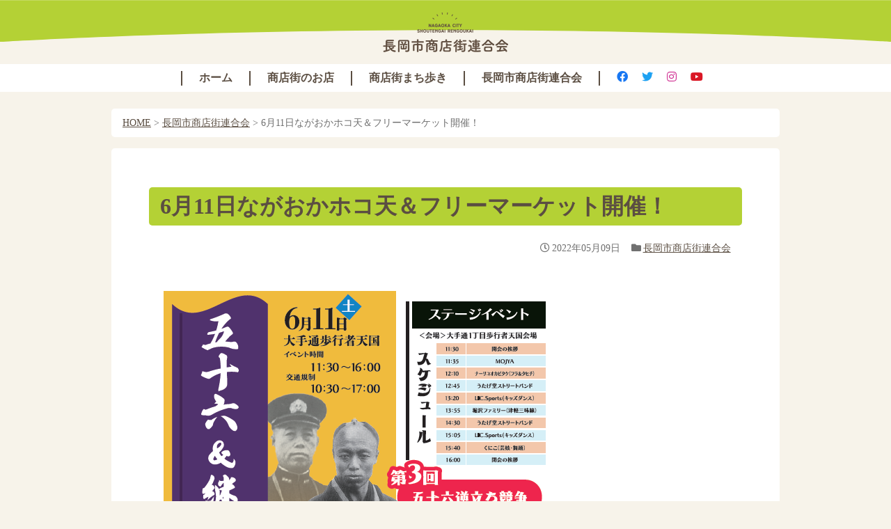

--- FILE ---
content_type: text/html; charset=UTF-8
request_url: https://nagaoka-shotengai.jp/6%E6%9C%8811%E6%97%A5%E3%81%AA%E3%81%8C%E3%81%8A%E3%81%8B%E3%83%9B%E3%82%B3%E5%A4%A9%EF%BC%86%E3%83%95%E3%83%AA%E3%83%BC%E3%83%9E%E3%83%BC%E3%82%B1%E3%83%83%E3%83%88%E9%96%8B%E5%82%AC%EF%BC%81/
body_size: 12349
content:
<!DOCTYPE html>
<html lang="ja"
	prefix="og: https://ogp.me/ns#" >
<head>
  <meta charset="UTF-8">
  <meta http-equiv="X-UA-Compatible" content="IE=edge">
  <meta name="viewport" content="width=device-width, initial-scale=1.0">
  
  <link rel="stylesheet" href="https://nagaoka-shotengai.jp/wp-content/themes/syotengai/style.css">
  <script src="https://kit.fontawesome.com/d6689dd344.js" crossorigin="anonymous"></script>
  <script src="https://ajax.googleapis.com/ajax/libs/jquery/3.1.0/jquery.min.js"></script>
  <script src="https://cdn.jsdelivr.net/npm/focus-visible@5.2.0/dist/focus-visible.min.js" integrity="sha384-xRa5B8rCDfdg0npZcxAh+RXswrbFk3g6dlHVeABeluN8EIwdyljz/LqJgc2R3KNA" crossorigin="anonymous" defer></script>
  	<style>img:is([sizes="auto" i], [sizes^="auto," i]) { contain-intrinsic-size: 3000px 1500px }</style>
	
		<!-- All in One SEO 4.1.5.3 -->
		<title>6月11日ながおかホコ天＆フリーマーケット開催！ | 長岡市商店街連合会</title>
		<meta name="description" content="6月11日（土）第2回ながおかホコ天「五十六＆継之助まつり」とフリーマーケットを開催します。 開催時間：11：30～16：00（交通規制10：30～17：00） 会 場：大手通1丁目車道、アオーレ長岡ナカドマ・ソトドマ […]" />
		<meta name="robots" content="max-image-preview:large" />
		<link rel="canonical" href="https://nagaoka-shotengai.jp/6%e6%9c%8811%e6%97%a5%e3%81%aa%e3%81%8c%e3%81%8a%e3%81%8b%e3%83%9b%e3%82%b3%e5%a4%a9%ef%bc%86%e3%83%95%e3%83%aa%e3%83%bc%e3%83%9e%e3%83%bc%e3%82%b1%e3%83%83%e3%83%88%e9%96%8b%e5%82%ac%ef%bc%81/" />
		<meta property="og:locale" content="ja_JP" />
		<meta property="og:site_name" content="長岡市商店街連合会 | 暮らしが楽しくなる長岡市内の7つの商店街" />
		<meta property="og:type" content="article" />
		<meta property="og:title" content="6月11日ながおかホコ天＆フリーマーケット開催！ | 長岡市商店街連合会" />
		<meta property="og:description" content="6月11日（土）第2回ながおかホコ天「五十六＆継之助まつり」とフリーマーケットを開催します。 開催時間：11：30～16：00（交通規制10：30～17：00） 会 場：大手通1丁目車道、アオーレ長岡ナカドマ・ソトドマ […]" />
		<meta property="og:url" content="https://nagaoka-shotengai.jp/6%e6%9c%8811%e6%97%a5%e3%81%aa%e3%81%8c%e3%81%8a%e3%81%8b%e3%83%9b%e3%82%b3%e5%a4%a9%ef%bc%86%e3%83%95%e3%83%aa%e3%83%bc%e3%83%9e%e3%83%bc%e3%82%b1%e3%83%83%e3%83%88%e9%96%8b%e5%82%ac%ef%bc%81/" />
		<meta property="og:image" content="https://nagaoka-shotengai.jp/wp-content/uploads/2021/03/ogp.jpg" />
		<meta property="og:image:secure_url" content="https://nagaoka-shotengai.jp/wp-content/uploads/2021/03/ogp.jpg" />
		<meta property="og:image:width" content="1200" />
		<meta property="og:image:height" content="630" />
		<meta property="article:published_time" content="2022-05-09T00:14:04+00:00" />
		<meta property="article:modified_time" content="2022-06-07T06:51:20+00:00" />
		<meta property="article:publisher" content="https://www.facebook.com/nagaokashi.shisyoren/" />
		<meta name="twitter:card" content="summary_large_image" />
		<meta name="twitter:site" content="@NGOKshotengai" />
		<meta name="twitter:domain" content="nagaoka-shotengai.jp" />
		<meta name="twitter:title" content="6月11日ながおかホコ天＆フリーマーケット開催！ | 長岡市商店街連合会" />
		<meta name="twitter:description" content="6月11日（土）第2回ながおかホコ天「五十六＆継之助まつり」とフリーマーケットを開催します。 開催時間：11：30～16：00（交通規制10：30～17：00） 会 場：大手通1丁目車道、アオーレ長岡ナカドマ・ソトドマ […]" />
		<meta name="twitter:image" content="https://nagaoka-shotengai.jp/wp-content/uploads/2021/03/ogp.jpg" />
		<script type="application/ld+json" class="aioseo-schema">
			{"@context":"https:\/\/schema.org","@graph":[{"@type":"WebSite","@id":"https:\/\/nagaoka-shotengai.jp\/#website","url":"https:\/\/nagaoka-shotengai.jp\/","name":"\u9577\u5ca1\u5e02\u5546\u5e97\u8857\u9023\u5408\u4f1a","description":"\u66ae\u3089\u3057\u304c\u697d\u3057\u304f\u306a\u308b\u9577\u5ca1\u5e02\u5185\u306e7\u3064\u306e\u5546\u5e97\u8857","inLanguage":"ja","publisher":{"@id":"https:\/\/nagaoka-shotengai.jp\/#organization"}},{"@type":"Organization","@id":"https:\/\/nagaoka-shotengai.jp\/#organization","name":"\u9577\u5ca1\u5e02\u5546\u5e97\u8857\u9023\u5408\u4f1a","url":"https:\/\/nagaoka-shotengai.jp\/","sameAs":["https:\/\/www.facebook.com\/nagaokashi.shisyoren\/","https:\/\/twitter.com\/NGOKshotengai","https:\/\/www.instagram.com\/nagaoka_shotengai\/","https:\/\/www.youtube.com\/channel\/UCwO9atoDcsj8y4y_RV5-Gzg"]},{"@type":"BreadcrumbList","@id":"https:\/\/nagaoka-shotengai.jp\/6%e6%9c%8811%e6%97%a5%e3%81%aa%e3%81%8c%e3%81%8a%e3%81%8b%e3%83%9b%e3%82%b3%e5%a4%a9%ef%bc%86%e3%83%95%e3%83%aa%e3%83%bc%e3%83%9e%e3%83%bc%e3%82%b1%e3%83%83%e3%83%88%e9%96%8b%e5%82%ac%ef%bc%81\/#breadcrumblist","itemListElement":[{"@type":"ListItem","@id":"https:\/\/nagaoka-shotengai.jp\/#listItem","position":1,"item":{"@type":"WebPage","@id":"https:\/\/nagaoka-shotengai.jp\/","name":"\u30db\u30fc\u30e0","description":"\u5927\u624b\u901a\u5546\u5e97\u8857\u30fb\u3059\u305a\u3089\u3093\u901a\u5546\u5e97\u8857\u30fb\u30bb\u30f3\u30c8\u30e9\u30eb\u901a\u5546\u5e97\u8857\u30fb\u6bbf\u753a\u901a\u5546\u5e97\u8857\u30fb\u99c5\u524d\u5546\u5e97\u8857\u30fb\u65b0\u5929\u8857\u9023\u76df\u30fb\u5bae\u5185\u5546\u5e97\u8857\u3002\u9577\u5ca1\u5e02\u5185\u306e7\u3064\u306e\u5546\u5e97\u8857\u304b\u3089\u69cb\u6210\u3055\u308c\u308b\u9577\u5ca1\u5e02\u5546\u5e97\u8857\u9023\u5408\u4f1a\u3067\u306f\u3001\u5730\u57df\u306e\u307f\u306a\u3055\u307e\u3068\u5171\u306b\u3001\u74b0\u5883\u306b\u3084\u3055\u3057\u304f\u3001\u5143\u6c17\u3067\u5b89\u5168\u30fb\u5b89\u5fc3\u306b\u3059\u3054\u3057\u3066\u3044\u305f\u3060\u3051\u308b\u5546\u5e97\u8857\u3092\u76ee\u6307\u3057\u3066\u3044\u307e\u3059\uff01","url":"https:\/\/nagaoka-shotengai.jp\/"},"nextItem":"https:\/\/nagaoka-shotengai.jp\/6%e6%9c%8811%e6%97%a5%e3%81%aa%e3%81%8c%e3%81%8a%e3%81%8b%e3%83%9b%e3%82%b3%e5%a4%a9%ef%bc%86%e3%83%95%e3%83%aa%e3%83%bc%e3%83%9e%e3%83%bc%e3%82%b1%e3%83%83%e3%83%88%e9%96%8b%e5%82%ac%ef%bc%81\/#listItem"},{"@type":"ListItem","@id":"https:\/\/nagaoka-shotengai.jp\/6%e6%9c%8811%e6%97%a5%e3%81%aa%e3%81%8c%e3%81%8a%e3%81%8b%e3%83%9b%e3%82%b3%e5%a4%a9%ef%bc%86%e3%83%95%e3%83%aa%e3%83%bc%e3%83%9e%e3%83%bc%e3%82%b1%e3%83%83%e3%83%88%e9%96%8b%e5%82%ac%ef%bc%81\/#listItem","position":2,"item":{"@type":"WebPage","@id":"https:\/\/nagaoka-shotengai.jp\/6%e6%9c%8811%e6%97%a5%e3%81%aa%e3%81%8c%e3%81%8a%e3%81%8b%e3%83%9b%e3%82%b3%e5%a4%a9%ef%bc%86%e3%83%95%e3%83%aa%e3%83%bc%e3%83%9e%e3%83%bc%e3%82%b1%e3%83%83%e3%83%88%e9%96%8b%e5%82%ac%ef%bc%81\/","name":"6\u670811\u65e5\u306a\u304c\u304a\u304b\u30db\u30b3\u5929\uff06\u30d5\u30ea\u30fc\u30de\u30fc\u30b1\u30c3\u30c8\u958b\u50ac\uff01","description":"6\u670811\u65e5\uff08\u571f\uff09\u7b2c2\u56de\u306a\u304c\u304a\u304b\u30db\u30b3\u5929\u300c\u4e94\u5341\u516d\uff06\u7d99\u4e4b\u52a9\u307e\u3064\u308a\u300d\u3068\u30d5\u30ea\u30fc\u30de\u30fc\u30b1\u30c3\u30c8\u3092\u958b\u50ac\u3057\u307e\u3059\u3002 \u958b\u50ac\u6642\u9593\uff1a11\uff1a30\uff5e16\uff1a00\uff08\u4ea4\u901a\u898f\u523610\uff1a30\uff5e17\uff1a00\uff09 \u4f1a \u5834\uff1a\u5927\u624b\u901a1\u4e01\u76ee\u8eca\u9053\u3001\u30a2\u30aa\u30fc\u30ec\u9577\u5ca1\u30ca\u30ab\u30c9\u30de\u30fb\u30bd\u30c8\u30c9\u30de [\u2026]","url":"https:\/\/nagaoka-shotengai.jp\/6%e6%9c%8811%e6%97%a5%e3%81%aa%e3%81%8c%e3%81%8a%e3%81%8b%e3%83%9b%e3%82%b3%e5%a4%a9%ef%bc%86%e3%83%95%e3%83%aa%e3%83%bc%e3%83%9e%e3%83%bc%e3%82%b1%e3%83%83%e3%83%88%e9%96%8b%e5%82%ac%ef%bc%81\/"},"previousItem":"https:\/\/nagaoka-shotengai.jp\/#listItem"}]},{"@type":"Person","@id":"https:\/\/nagaoka-shotengai.jp\/author\/ng0ksh010gai\/#author","url":"https:\/\/nagaoka-shotengai.jp\/author\/ng0ksh010gai\/","name":"ng0ksh010gai","image":{"@type":"ImageObject","@id":"https:\/\/nagaoka-shotengai.jp\/6%e6%9c%8811%e6%97%a5%e3%81%aa%e3%81%8c%e3%81%8a%e3%81%8b%e3%83%9b%e3%82%b3%e5%a4%a9%ef%bc%86%e3%83%95%e3%83%aa%e3%83%bc%e3%83%9e%e3%83%bc%e3%82%b1%e3%83%83%e3%83%88%e9%96%8b%e5%82%ac%ef%bc%81\/#authorImage","url":"https:\/\/secure.gravatar.com\/avatar\/8b53bcd6a10a34f8404efd2a785a52687a3dbdcf3ddd84ed63feed6b81c6f14b?s=96&d=mm&r=g","width":96,"height":96,"caption":"ng0ksh010gai"},"sameAs":["https:\/\/www.instagram.com\/nagaoka_shotengai\/","https:\/\/www.youtube.com\/channel\/UCwO9atoDcsj8y4y_RV5-Gzg"]},{"@type":"WebPage","@id":"https:\/\/nagaoka-shotengai.jp\/6%e6%9c%8811%e6%97%a5%e3%81%aa%e3%81%8c%e3%81%8a%e3%81%8b%e3%83%9b%e3%82%b3%e5%a4%a9%ef%bc%86%e3%83%95%e3%83%aa%e3%83%bc%e3%83%9e%e3%83%bc%e3%82%b1%e3%83%83%e3%83%88%e9%96%8b%e5%82%ac%ef%bc%81\/#webpage","url":"https:\/\/nagaoka-shotengai.jp\/6%e6%9c%8811%e6%97%a5%e3%81%aa%e3%81%8c%e3%81%8a%e3%81%8b%e3%83%9b%e3%82%b3%e5%a4%a9%ef%bc%86%e3%83%95%e3%83%aa%e3%83%bc%e3%83%9e%e3%83%bc%e3%82%b1%e3%83%83%e3%83%88%e9%96%8b%e5%82%ac%ef%bc%81\/","name":"6\u670811\u65e5\u306a\u304c\u304a\u304b\u30db\u30b3\u5929\uff06\u30d5\u30ea\u30fc\u30de\u30fc\u30b1\u30c3\u30c8\u958b\u50ac\uff01 | \u9577\u5ca1\u5e02\u5546\u5e97\u8857\u9023\u5408\u4f1a","description":"6\u670811\u65e5\uff08\u571f\uff09\u7b2c2\u56de\u306a\u304c\u304a\u304b\u30db\u30b3\u5929\u300c\u4e94\u5341\u516d\uff06\u7d99\u4e4b\u52a9\u307e\u3064\u308a\u300d\u3068\u30d5\u30ea\u30fc\u30de\u30fc\u30b1\u30c3\u30c8\u3092\u958b\u50ac\u3057\u307e\u3059\u3002 \u958b\u50ac\u6642\u9593\uff1a11\uff1a30\uff5e16\uff1a00\uff08\u4ea4\u901a\u898f\u523610\uff1a30\uff5e17\uff1a00\uff09 \u4f1a \u5834\uff1a\u5927\u624b\u901a1\u4e01\u76ee\u8eca\u9053\u3001\u30a2\u30aa\u30fc\u30ec\u9577\u5ca1\u30ca\u30ab\u30c9\u30de\u30fb\u30bd\u30c8\u30c9\u30de [\u2026]","inLanguage":"ja","isPartOf":{"@id":"https:\/\/nagaoka-shotengai.jp\/#website"},"breadcrumb":{"@id":"https:\/\/nagaoka-shotengai.jp\/6%e6%9c%8811%e6%97%a5%e3%81%aa%e3%81%8c%e3%81%8a%e3%81%8b%e3%83%9b%e3%82%b3%e5%a4%a9%ef%bc%86%e3%83%95%e3%83%aa%e3%83%bc%e3%83%9e%e3%83%bc%e3%82%b1%e3%83%83%e3%83%88%e9%96%8b%e5%82%ac%ef%bc%81\/#breadcrumblist"},"author":"https:\/\/nagaoka-shotengai.jp\/author\/ng0ksh010gai\/#author","creator":"https:\/\/nagaoka-shotengai.jp\/author\/ng0ksh010gai\/#author","image":{"@type":"ImageObject","@id":"https:\/\/nagaoka-shotengai.jp\/#mainImage","url":"https:\/\/nagaoka-shotengai.jp\/wp-content\/uploads\/2022\/04\/7c52d3e4a657718c9970706a48cbd1c2-2.png","width":960,"height":540},"primaryImageOfPage":{"@id":"https:\/\/nagaoka-shotengai.jp\/6%e6%9c%8811%e6%97%a5%e3%81%aa%e3%81%8c%e3%81%8a%e3%81%8b%e3%83%9b%e3%82%b3%e5%a4%a9%ef%bc%86%e3%83%95%e3%83%aa%e3%83%bc%e3%83%9e%e3%83%bc%e3%82%b1%e3%83%83%e3%83%88%e9%96%8b%e5%82%ac%ef%bc%81\/#mainImage"},"datePublished":"2022-05-09T00:14:04+09:00","dateModified":"2022-06-07T06:51:20+09:00"},{"@type":"BlogPosting","@id":"https:\/\/nagaoka-shotengai.jp\/6%e6%9c%8811%e6%97%a5%e3%81%aa%e3%81%8c%e3%81%8a%e3%81%8b%e3%83%9b%e3%82%b3%e5%a4%a9%ef%bc%86%e3%83%95%e3%83%aa%e3%83%bc%e3%83%9e%e3%83%bc%e3%82%b1%e3%83%83%e3%83%88%e9%96%8b%e5%82%ac%ef%bc%81\/#blogposting","name":"6\u670811\u65e5\u306a\u304c\u304a\u304b\u30db\u30b3\u5929\uff06\u30d5\u30ea\u30fc\u30de\u30fc\u30b1\u30c3\u30c8\u958b\u50ac\uff01 | \u9577\u5ca1\u5e02\u5546\u5e97\u8857\u9023\u5408\u4f1a","description":"6\u670811\u65e5\uff08\u571f\uff09\u7b2c2\u56de\u306a\u304c\u304a\u304b\u30db\u30b3\u5929\u300c\u4e94\u5341\u516d\uff06\u7d99\u4e4b\u52a9\u307e\u3064\u308a\u300d\u3068\u30d5\u30ea\u30fc\u30de\u30fc\u30b1\u30c3\u30c8\u3092\u958b\u50ac\u3057\u307e\u3059\u3002 \u958b\u50ac\u6642\u9593\uff1a11\uff1a30\uff5e16\uff1a00\uff08\u4ea4\u901a\u898f\u523610\uff1a30\uff5e17\uff1a00\uff09 \u4f1a \u5834\uff1a\u5927\u624b\u901a1\u4e01\u76ee\u8eca\u9053\u3001\u30a2\u30aa\u30fc\u30ec\u9577\u5ca1\u30ca\u30ab\u30c9\u30de\u30fb\u30bd\u30c8\u30c9\u30de [\u2026]","inLanguage":"ja","headline":"6\u670811\u65e5\u306a\u304c\u304a\u304b\u30db\u30b3\u5929\uff06\u30d5\u30ea\u30fc\u30de\u30fc\u30b1\u30c3\u30c8\u958b\u50ac\uff01","author":{"@id":"https:\/\/nagaoka-shotengai.jp\/author\/ng0ksh010gai\/#author"},"publisher":{"@id":"https:\/\/nagaoka-shotengai.jp\/#organization"},"datePublished":"2022-05-09T00:14:04+09:00","dateModified":"2022-06-07T06:51:20+09:00","articleSection":"\u9577\u5ca1\u5e02\u5546\u5e97\u8857\u9023\u5408\u4f1a, pickup, \u30a4\u30d9\u30f3\u30c8","mainEntityOfPage":{"@id":"https:\/\/nagaoka-shotengai.jp\/6%e6%9c%8811%e6%97%a5%e3%81%aa%e3%81%8c%e3%81%8a%e3%81%8b%e3%83%9b%e3%82%b3%e5%a4%a9%ef%bc%86%e3%83%95%e3%83%aa%e3%83%bc%e3%83%9e%e3%83%bc%e3%82%b1%e3%83%83%e3%83%88%e9%96%8b%e5%82%ac%ef%bc%81\/#webpage"},"isPartOf":{"@id":"https:\/\/nagaoka-shotengai.jp\/6%e6%9c%8811%e6%97%a5%e3%81%aa%e3%81%8c%e3%81%8a%e3%81%8b%e3%83%9b%e3%82%b3%e5%a4%a9%ef%bc%86%e3%83%95%e3%83%aa%e3%83%bc%e3%83%9e%e3%83%bc%e3%82%b1%e3%83%83%e3%83%88%e9%96%8b%e5%82%ac%ef%bc%81\/#webpage"},"image":{"@type":"ImageObject","@id":"https:\/\/nagaoka-shotengai.jp\/#articleImage","url":"https:\/\/nagaoka-shotengai.jp\/wp-content\/uploads\/2022\/04\/7c52d3e4a657718c9970706a48cbd1c2-2.png","width":960,"height":540}}]}
		</script>
		<!-- All in One SEO -->

<link rel='dns-prefetch' href='//www.google.com' />
<link rel='dns-prefetch' href='//www.googletagmanager.com' />
<link rel="alternate" type="application/rss+xml" title="長岡市商店街連合会 &raquo; 6月11日ながおかホコ天＆フリーマーケット開催！ のコメントのフィード" href="https://nagaoka-shotengai.jp/6%e6%9c%8811%e6%97%a5%e3%81%aa%e3%81%8c%e3%81%8a%e3%81%8b%e3%83%9b%e3%82%b3%e5%a4%a9%ef%bc%86%e3%83%95%e3%83%aa%e3%83%bc%e3%83%9e%e3%83%bc%e3%82%b1%e3%83%83%e3%83%88%e9%96%8b%e5%82%ac%ef%bc%81/feed/" />
<script type="text/javascript">
/* <![CDATA[ */
window._wpemojiSettings = {"baseUrl":"https:\/\/s.w.org\/images\/core\/emoji\/16.0.1\/72x72\/","ext":".png","svgUrl":"https:\/\/s.w.org\/images\/core\/emoji\/16.0.1\/svg\/","svgExt":".svg","source":{"concatemoji":"https:\/\/nagaoka-shotengai.jp\/wp-includes\/js\/wp-emoji-release.min.js?ver=6.8.3"}};
/*! This file is auto-generated */
!function(s,n){var o,i,e;function c(e){try{var t={supportTests:e,timestamp:(new Date).valueOf()};sessionStorage.setItem(o,JSON.stringify(t))}catch(e){}}function p(e,t,n){e.clearRect(0,0,e.canvas.width,e.canvas.height),e.fillText(t,0,0);var t=new Uint32Array(e.getImageData(0,0,e.canvas.width,e.canvas.height).data),a=(e.clearRect(0,0,e.canvas.width,e.canvas.height),e.fillText(n,0,0),new Uint32Array(e.getImageData(0,0,e.canvas.width,e.canvas.height).data));return t.every(function(e,t){return e===a[t]})}function u(e,t){e.clearRect(0,0,e.canvas.width,e.canvas.height),e.fillText(t,0,0);for(var n=e.getImageData(16,16,1,1),a=0;a<n.data.length;a++)if(0!==n.data[a])return!1;return!0}function f(e,t,n,a){switch(t){case"flag":return n(e,"\ud83c\udff3\ufe0f\u200d\u26a7\ufe0f","\ud83c\udff3\ufe0f\u200b\u26a7\ufe0f")?!1:!n(e,"\ud83c\udde8\ud83c\uddf6","\ud83c\udde8\u200b\ud83c\uddf6")&&!n(e,"\ud83c\udff4\udb40\udc67\udb40\udc62\udb40\udc65\udb40\udc6e\udb40\udc67\udb40\udc7f","\ud83c\udff4\u200b\udb40\udc67\u200b\udb40\udc62\u200b\udb40\udc65\u200b\udb40\udc6e\u200b\udb40\udc67\u200b\udb40\udc7f");case"emoji":return!a(e,"\ud83e\udedf")}return!1}function g(e,t,n,a){var r="undefined"!=typeof WorkerGlobalScope&&self instanceof WorkerGlobalScope?new OffscreenCanvas(300,150):s.createElement("canvas"),o=r.getContext("2d",{willReadFrequently:!0}),i=(o.textBaseline="top",o.font="600 32px Arial",{});return e.forEach(function(e){i[e]=t(o,e,n,a)}),i}function t(e){var t=s.createElement("script");t.src=e,t.defer=!0,s.head.appendChild(t)}"undefined"!=typeof Promise&&(o="wpEmojiSettingsSupports",i=["flag","emoji"],n.supports={everything:!0,everythingExceptFlag:!0},e=new Promise(function(e){s.addEventListener("DOMContentLoaded",e,{once:!0})}),new Promise(function(t){var n=function(){try{var e=JSON.parse(sessionStorage.getItem(o));if("object"==typeof e&&"number"==typeof e.timestamp&&(new Date).valueOf()<e.timestamp+604800&&"object"==typeof e.supportTests)return e.supportTests}catch(e){}return null}();if(!n){if("undefined"!=typeof Worker&&"undefined"!=typeof OffscreenCanvas&&"undefined"!=typeof URL&&URL.createObjectURL&&"undefined"!=typeof Blob)try{var e="postMessage("+g.toString()+"("+[JSON.stringify(i),f.toString(),p.toString(),u.toString()].join(",")+"));",a=new Blob([e],{type:"text/javascript"}),r=new Worker(URL.createObjectURL(a),{name:"wpTestEmojiSupports"});return void(r.onmessage=function(e){c(n=e.data),r.terminate(),t(n)})}catch(e){}c(n=g(i,f,p,u))}t(n)}).then(function(e){for(var t in e)n.supports[t]=e[t],n.supports.everything=n.supports.everything&&n.supports[t],"flag"!==t&&(n.supports.everythingExceptFlag=n.supports.everythingExceptFlag&&n.supports[t]);n.supports.everythingExceptFlag=n.supports.everythingExceptFlag&&!n.supports.flag,n.DOMReady=!1,n.readyCallback=function(){n.DOMReady=!0}}).then(function(){return e}).then(function(){var e;n.supports.everything||(n.readyCallback(),(e=n.source||{}).concatemoji?t(e.concatemoji):e.wpemoji&&e.twemoji&&(t(e.twemoji),t(e.wpemoji)))}))}((window,document),window._wpemojiSettings);
/* ]]> */
</script>
<style id='wp-emoji-styles-inline-css' type='text/css'>

	img.wp-smiley, img.emoji {
		display: inline !important;
		border: none !important;
		box-shadow: none !important;
		height: 1em !important;
		width: 1em !important;
		margin: 0 0.07em !important;
		vertical-align: -0.1em !important;
		background: none !important;
		padding: 0 !important;
	}
</style>
<link rel='stylesheet' id='wp-block-library-css' href='https://nagaoka-shotengai.jp/wp-includes/css/dist/block-library/style.min.css?ver=6.8.3' type='text/css' media='all' />
<style id='classic-theme-styles-inline-css' type='text/css'>
/*! This file is auto-generated */
.wp-block-button__link{color:#fff;background-color:#32373c;border-radius:9999px;box-shadow:none;text-decoration:none;padding:calc(.667em + 2px) calc(1.333em + 2px);font-size:1.125em}.wp-block-file__button{background:#32373c;color:#fff;text-decoration:none}
</style>
<style id='global-styles-inline-css' type='text/css'>
:root{--wp--preset--aspect-ratio--square: 1;--wp--preset--aspect-ratio--4-3: 4/3;--wp--preset--aspect-ratio--3-4: 3/4;--wp--preset--aspect-ratio--3-2: 3/2;--wp--preset--aspect-ratio--2-3: 2/3;--wp--preset--aspect-ratio--16-9: 16/9;--wp--preset--aspect-ratio--9-16: 9/16;--wp--preset--color--black: #000000;--wp--preset--color--cyan-bluish-gray: #abb8c3;--wp--preset--color--white: #ffffff;--wp--preset--color--pale-pink: #f78da7;--wp--preset--color--vivid-red: #cf2e2e;--wp--preset--color--luminous-vivid-orange: #ff6900;--wp--preset--color--luminous-vivid-amber: #fcb900;--wp--preset--color--light-green-cyan: #7bdcb5;--wp--preset--color--vivid-green-cyan: #00d084;--wp--preset--color--pale-cyan-blue: #8ed1fc;--wp--preset--color--vivid-cyan-blue: #0693e3;--wp--preset--color--vivid-purple: #9b51e0;--wp--preset--gradient--vivid-cyan-blue-to-vivid-purple: linear-gradient(135deg,rgba(6,147,227,1) 0%,rgb(155,81,224) 100%);--wp--preset--gradient--light-green-cyan-to-vivid-green-cyan: linear-gradient(135deg,rgb(122,220,180) 0%,rgb(0,208,130) 100%);--wp--preset--gradient--luminous-vivid-amber-to-luminous-vivid-orange: linear-gradient(135deg,rgba(252,185,0,1) 0%,rgba(255,105,0,1) 100%);--wp--preset--gradient--luminous-vivid-orange-to-vivid-red: linear-gradient(135deg,rgba(255,105,0,1) 0%,rgb(207,46,46) 100%);--wp--preset--gradient--very-light-gray-to-cyan-bluish-gray: linear-gradient(135deg,rgb(238,238,238) 0%,rgb(169,184,195) 100%);--wp--preset--gradient--cool-to-warm-spectrum: linear-gradient(135deg,rgb(74,234,220) 0%,rgb(151,120,209) 20%,rgb(207,42,186) 40%,rgb(238,44,130) 60%,rgb(251,105,98) 80%,rgb(254,248,76) 100%);--wp--preset--gradient--blush-light-purple: linear-gradient(135deg,rgb(255,206,236) 0%,rgb(152,150,240) 100%);--wp--preset--gradient--blush-bordeaux: linear-gradient(135deg,rgb(254,205,165) 0%,rgb(254,45,45) 50%,rgb(107,0,62) 100%);--wp--preset--gradient--luminous-dusk: linear-gradient(135deg,rgb(255,203,112) 0%,rgb(199,81,192) 50%,rgb(65,88,208) 100%);--wp--preset--gradient--pale-ocean: linear-gradient(135deg,rgb(255,245,203) 0%,rgb(182,227,212) 50%,rgb(51,167,181) 100%);--wp--preset--gradient--electric-grass: linear-gradient(135deg,rgb(202,248,128) 0%,rgb(113,206,126) 100%);--wp--preset--gradient--midnight: linear-gradient(135deg,rgb(2,3,129) 0%,rgb(40,116,252) 100%);--wp--preset--font-size--small: 13px;--wp--preset--font-size--medium: 20px;--wp--preset--font-size--large: 36px;--wp--preset--font-size--x-large: 42px;--wp--preset--spacing--20: 0.44rem;--wp--preset--spacing--30: 0.67rem;--wp--preset--spacing--40: 1rem;--wp--preset--spacing--50: 1.5rem;--wp--preset--spacing--60: 2.25rem;--wp--preset--spacing--70: 3.38rem;--wp--preset--spacing--80: 5.06rem;--wp--preset--shadow--natural: 6px 6px 9px rgba(0, 0, 0, 0.2);--wp--preset--shadow--deep: 12px 12px 50px rgba(0, 0, 0, 0.4);--wp--preset--shadow--sharp: 6px 6px 0px rgba(0, 0, 0, 0.2);--wp--preset--shadow--outlined: 6px 6px 0px -3px rgba(255, 255, 255, 1), 6px 6px rgba(0, 0, 0, 1);--wp--preset--shadow--crisp: 6px 6px 0px rgba(0, 0, 0, 1);}:where(.is-layout-flex){gap: 0.5em;}:where(.is-layout-grid){gap: 0.5em;}body .is-layout-flex{display: flex;}.is-layout-flex{flex-wrap: wrap;align-items: center;}.is-layout-flex > :is(*, div){margin: 0;}body .is-layout-grid{display: grid;}.is-layout-grid > :is(*, div){margin: 0;}:where(.wp-block-columns.is-layout-flex){gap: 2em;}:where(.wp-block-columns.is-layout-grid){gap: 2em;}:where(.wp-block-post-template.is-layout-flex){gap: 1.25em;}:where(.wp-block-post-template.is-layout-grid){gap: 1.25em;}.has-black-color{color: var(--wp--preset--color--black) !important;}.has-cyan-bluish-gray-color{color: var(--wp--preset--color--cyan-bluish-gray) !important;}.has-white-color{color: var(--wp--preset--color--white) !important;}.has-pale-pink-color{color: var(--wp--preset--color--pale-pink) !important;}.has-vivid-red-color{color: var(--wp--preset--color--vivid-red) !important;}.has-luminous-vivid-orange-color{color: var(--wp--preset--color--luminous-vivid-orange) !important;}.has-luminous-vivid-amber-color{color: var(--wp--preset--color--luminous-vivid-amber) !important;}.has-light-green-cyan-color{color: var(--wp--preset--color--light-green-cyan) !important;}.has-vivid-green-cyan-color{color: var(--wp--preset--color--vivid-green-cyan) !important;}.has-pale-cyan-blue-color{color: var(--wp--preset--color--pale-cyan-blue) !important;}.has-vivid-cyan-blue-color{color: var(--wp--preset--color--vivid-cyan-blue) !important;}.has-vivid-purple-color{color: var(--wp--preset--color--vivid-purple) !important;}.has-black-background-color{background-color: var(--wp--preset--color--black) !important;}.has-cyan-bluish-gray-background-color{background-color: var(--wp--preset--color--cyan-bluish-gray) !important;}.has-white-background-color{background-color: var(--wp--preset--color--white) !important;}.has-pale-pink-background-color{background-color: var(--wp--preset--color--pale-pink) !important;}.has-vivid-red-background-color{background-color: var(--wp--preset--color--vivid-red) !important;}.has-luminous-vivid-orange-background-color{background-color: var(--wp--preset--color--luminous-vivid-orange) !important;}.has-luminous-vivid-amber-background-color{background-color: var(--wp--preset--color--luminous-vivid-amber) !important;}.has-light-green-cyan-background-color{background-color: var(--wp--preset--color--light-green-cyan) !important;}.has-vivid-green-cyan-background-color{background-color: var(--wp--preset--color--vivid-green-cyan) !important;}.has-pale-cyan-blue-background-color{background-color: var(--wp--preset--color--pale-cyan-blue) !important;}.has-vivid-cyan-blue-background-color{background-color: var(--wp--preset--color--vivid-cyan-blue) !important;}.has-vivid-purple-background-color{background-color: var(--wp--preset--color--vivid-purple) !important;}.has-black-border-color{border-color: var(--wp--preset--color--black) !important;}.has-cyan-bluish-gray-border-color{border-color: var(--wp--preset--color--cyan-bluish-gray) !important;}.has-white-border-color{border-color: var(--wp--preset--color--white) !important;}.has-pale-pink-border-color{border-color: var(--wp--preset--color--pale-pink) !important;}.has-vivid-red-border-color{border-color: var(--wp--preset--color--vivid-red) !important;}.has-luminous-vivid-orange-border-color{border-color: var(--wp--preset--color--luminous-vivid-orange) !important;}.has-luminous-vivid-amber-border-color{border-color: var(--wp--preset--color--luminous-vivid-amber) !important;}.has-light-green-cyan-border-color{border-color: var(--wp--preset--color--light-green-cyan) !important;}.has-vivid-green-cyan-border-color{border-color: var(--wp--preset--color--vivid-green-cyan) !important;}.has-pale-cyan-blue-border-color{border-color: var(--wp--preset--color--pale-cyan-blue) !important;}.has-vivid-cyan-blue-border-color{border-color: var(--wp--preset--color--vivid-cyan-blue) !important;}.has-vivid-purple-border-color{border-color: var(--wp--preset--color--vivid-purple) !important;}.has-vivid-cyan-blue-to-vivid-purple-gradient-background{background: var(--wp--preset--gradient--vivid-cyan-blue-to-vivid-purple) !important;}.has-light-green-cyan-to-vivid-green-cyan-gradient-background{background: var(--wp--preset--gradient--light-green-cyan-to-vivid-green-cyan) !important;}.has-luminous-vivid-amber-to-luminous-vivid-orange-gradient-background{background: var(--wp--preset--gradient--luminous-vivid-amber-to-luminous-vivid-orange) !important;}.has-luminous-vivid-orange-to-vivid-red-gradient-background{background: var(--wp--preset--gradient--luminous-vivid-orange-to-vivid-red) !important;}.has-very-light-gray-to-cyan-bluish-gray-gradient-background{background: var(--wp--preset--gradient--very-light-gray-to-cyan-bluish-gray) !important;}.has-cool-to-warm-spectrum-gradient-background{background: var(--wp--preset--gradient--cool-to-warm-spectrum) !important;}.has-blush-light-purple-gradient-background{background: var(--wp--preset--gradient--blush-light-purple) !important;}.has-blush-bordeaux-gradient-background{background: var(--wp--preset--gradient--blush-bordeaux) !important;}.has-luminous-dusk-gradient-background{background: var(--wp--preset--gradient--luminous-dusk) !important;}.has-pale-ocean-gradient-background{background: var(--wp--preset--gradient--pale-ocean) !important;}.has-electric-grass-gradient-background{background: var(--wp--preset--gradient--electric-grass) !important;}.has-midnight-gradient-background{background: var(--wp--preset--gradient--midnight) !important;}.has-small-font-size{font-size: var(--wp--preset--font-size--small) !important;}.has-medium-font-size{font-size: var(--wp--preset--font-size--medium) !important;}.has-large-font-size{font-size: var(--wp--preset--font-size--large) !important;}.has-x-large-font-size{font-size: var(--wp--preset--font-size--x-large) !important;}
:where(.wp-block-post-template.is-layout-flex){gap: 1.25em;}:where(.wp-block-post-template.is-layout-grid){gap: 1.25em;}
:where(.wp-block-columns.is-layout-flex){gap: 2em;}:where(.wp-block-columns.is-layout-grid){gap: 2em;}
:root :where(.wp-block-pullquote){font-size: 1.5em;line-height: 1.6;}
</style>
<link rel='stylesheet' id='contact-form-7-css' href='https://nagaoka-shotengai.jp/wp-content/plugins/contact-form-7/includes/css/styles.css?ver=5.5.3' type='text/css' media='all' />
<link rel='stylesheet' id='wp-pagenavi-css' href='https://nagaoka-shotengai.jp/wp-content/plugins/wp-pagenavi/pagenavi-css.css?ver=2.70' type='text/css' media='all' />
<script type="text/javascript" src="https://nagaoka-shotengai.jp/wp-includes/js/jquery/jquery.min.js?ver=3.7.1" id="jquery-core-js"></script>
<script type="text/javascript" src="https://nagaoka-shotengai.jp/wp-includes/js/jquery/jquery-migrate.min.js?ver=3.4.1" id="jquery-migrate-js"></script>

<!-- Google Analytics snippet added by Site Kit -->
<script type="text/javascript" src="https://www.googletagmanager.com/gtag/js?id=UA-190886755-1" id="google_gtagjs-js" async></script>
<script type="text/javascript" id="google_gtagjs-js-after">
/* <![CDATA[ */
window.dataLayer = window.dataLayer || [];function gtag(){dataLayer.push(arguments);}
gtag('set', 'linker', {"domains":["nagaoka-shotengai.jp"]} );
gtag("js", new Date());
gtag("set", "developer_id.dZTNiMT", true);
gtag("config", "UA-190886755-1", {"anonymize_ip":true});
/* ]]> */
</script>

<!-- End Google Analytics snippet added by Site Kit -->
<link rel="https://api.w.org/" href="https://nagaoka-shotengai.jp/wp-json/" /><link rel="alternate" title="JSON" type="application/json" href="https://nagaoka-shotengai.jp/wp-json/wp/v2/posts/2622" /><link rel="EditURI" type="application/rsd+xml" title="RSD" href="https://nagaoka-shotengai.jp/xmlrpc.php?rsd" />
<meta name="generator" content="WordPress 6.8.3" />
<link rel='shortlink' href='https://nagaoka-shotengai.jp/?p=2622' />
<link rel="alternate" title="oEmbed (JSON)" type="application/json+oembed" href="https://nagaoka-shotengai.jp/wp-json/oembed/1.0/embed?url=https%3A%2F%2Fnagaoka-shotengai.jp%2F6%25e6%259c%258811%25e6%2597%25a5%25e3%2581%25aa%25e3%2581%258c%25e3%2581%258a%25e3%2581%258b%25e3%2583%259b%25e3%2582%25b3%25e5%25a4%25a9%25ef%25bc%2586%25e3%2583%2595%25e3%2583%25aa%25e3%2583%25bc%25e3%2583%259e%25e3%2583%25bc%25e3%2582%25b1%25e3%2583%2583%25e3%2583%2588%25e9%2596%258b%25e5%2582%25ac%25ef%25bc%2581%2F" />
<link rel="alternate" title="oEmbed (XML)" type="text/xml+oembed" href="https://nagaoka-shotengai.jp/wp-json/oembed/1.0/embed?url=https%3A%2F%2Fnagaoka-shotengai.jp%2F6%25e6%259c%258811%25e6%2597%25a5%25e3%2581%25aa%25e3%2581%258c%25e3%2581%258a%25e3%2581%258b%25e3%2583%259b%25e3%2582%25b3%25e5%25a4%25a9%25ef%25bc%2586%25e3%2583%2595%25e3%2583%25aa%25e3%2583%25bc%25e3%2583%259e%25e3%2583%25bc%25e3%2582%25b1%25e3%2583%2583%25e3%2583%2588%25e9%2596%258b%25e5%2582%25ac%25ef%25bc%2581%2F&#038;format=xml" />
<meta name="generator" content="Site Kit by Google 1.47.0" /><style type="text/css">.broken_link, a.broken_link {
	text-decoration: line-through;
}</style><link rel="icon" href="https://nagaoka-shotengai.jp/wp-content/uploads/2021/02/cropped-favi-32x32.png" sizes="32x32" />
<link rel="icon" href="https://nagaoka-shotengai.jp/wp-content/uploads/2021/02/cropped-favi-192x192.png" sizes="192x192" />
<link rel="apple-touch-icon" href="https://nagaoka-shotengai.jp/wp-content/uploads/2021/02/cropped-favi-180x180.png" />
<meta name="msapplication-TileImage" content="https://nagaoka-shotengai.jp/wp-content/uploads/2021/02/cropped-favi-270x270.png" />
</head>
<body class="wp-singular post-template-default single single-post postid-2622 single-format-standard wp-theme-syotengai">
  <header>
    <div class="header-base">
      <div class="header-round"></div>
      <a href="https://nagaoka-shotengai.jp" class="header-logo">
        <img src="https://nagaoka-shotengai.jp/wp-content/themes/syotengai/image/logo.png" alt="長岡市商店街連合会">
      </a>
    </div>
    <div class="menu-btn-wrap">
      <button class="menu-button" type="button" aria-label="メニューを開く">
        <span class="bar bar_top"></span>
        <span class="bar bar_mid"></span>
        <span class="bar bar_bottom"></span>
        <span class="bar_text">menu</span>
      </button>
    </div>
    <nav class="gnav">
      <div class="gnav-wrap">
        <div class="gnav-container">
          <div class="gnav-box">
            <ul id="menu-headermenu" class="header-menu"><li id="menu-item-640" class="menu-item menu-item-type-custom menu-item-object-custom menu-item-home menu-item-640"><a href="http://nagaoka-shotengai.jp/">ホーム</a></li>
<li id="menu-item-727" class="menu-item menu-item-type-post_type_archive menu-item-object-shop menu-item-727"><a href="https://nagaoka-shotengai.jp/shop/">商店街のお店</a></li>
<li id="menu-item-641" class="menu-item menu-item-type-post_type menu-item-object-page menu-item-641"><a href="https://nagaoka-shotengai.jp/%e3%81%be%e3%81%a1%e6%ad%a9%e3%81%8d/">商店街まち歩き</a></li>
<li id="menu-item-642" class="menu-item menu-item-type-post_type menu-item-object-page menu-item-642"><a href="https://nagaoka-shotengai.jp/about/">長岡市商店街連合会</a></li>
</ul>            <div class="header-sns">
              <div class="gnav-fb sns-item"><a href="https://www.facebook.com/nagaokashi.shisyoren/" target="_blank" rel="noopener"><i class="fab fa-facebook"></i></a></div>
              <div class="gnav-tw sns-item"><a href="https://twitter.com/NGOKshotengai" target="_blank" rel="noopener"><i class="fab fa-twitter"></i></a></div>
              <div class="gnav-ig sns-item"><a href="https://www.instagram.com/nagaoka_shotengai/" target="_blank" rel="noopener"><i class="fab fa-instagram"></i></a></div>
              <div class="gnav-yt sns-item"><a href="https://www.youtube.com/channel/UCwO9atoDcsj8y4y_RV5-Gzg" target="_blank" rel="noopener"><i class="fab fa-youtube"></i></a></div>
            </div> 
          </div>
        </div>
     </div>
    </nav>
  </header><div class="header-container">
  <div class="breadcrumbs" typeof="BreadcrumbList" vocab="https://schema.org/">
      <!-- Breadcrumb NavXT 6.6.0 -->
<span property="itemListElement" typeof="ListItem"><a property="item" typeof="WebPage" title="Go to 長岡市商店街連合会." href="https://nagaoka-shotengai.jp" class="home" ><span property="name">HOME</span></a><meta property="position" content="1"></span> &gt; <span property="itemListElement" typeof="ListItem"><a property="item" typeof="WebPage" title="Go to the 長岡市商店街連合会 category archives." href="https://nagaoka-shotengai.jp/category/association/" class="taxonomy category" ><span property="name">長岡市商店街連合会</span></a><meta property="position" content="2"></span> &gt; <span property="itemListElement" typeof="ListItem"><span property="name" class="post post-post current-item">6月11日ながおかホコ天＆フリーマーケット開催！</span><meta property="url" content="https://nagaoka-shotengai.jp/6%e6%9c%8811%e6%97%a5%e3%81%aa%e3%81%8c%e3%81%8a%e3%81%8b%e3%83%9b%e3%82%b3%e5%a4%a9%ef%bc%86%e3%83%95%e3%83%aa%e3%83%bc%e3%83%9e%e3%83%bc%e3%82%b1%e3%83%83%e3%83%88%e9%96%8b%e5%82%ac%ef%bc%81/"><meta property="position" content="3"></span>  </div>
  </div>
  <main>
    <div class="main-wrap">
      <div class="content-wrap singlepage">
        <section class="content-container anime">
         
          <h1 class="heading-line">6月11日ながおかホコ天＆フリーマーケット開催！</h1>
          <div class="singlepage-date">
            <p class="single-date-clock"><i class="far fa-clock"></i>2022年05月09日</p>
            <p class="single-date-folder"><i class="fas fa-folder"></i><a href="https://nagaoka-shotengai.jp/category/association/" rel="category tag">長岡市商店街連合会</a></p>
          </div>
          <div class="txt-wrap">
            
<figure class="wp-block-image size-full"><img fetchpriority="high" decoding="async" width="576" height="813" src="http://nagaoka-shotengai.jp/wp-content/uploads/2022/06/7c39db7697ad7230cbdb16739c7b0552.png" alt="" class="wp-image-2655" srcset="https://nagaoka-shotengai.jp/wp-content/uploads/2022/06/7c39db7697ad7230cbdb16739c7b0552.png 576w, https://nagaoka-shotengai.jp/wp-content/uploads/2022/06/7c39db7697ad7230cbdb16739c7b0552-213x300.png 213w" sizes="(max-width: 576px) 100vw, 576px" /></figure>



<p>6月11日（土）第2回ながおかホコ天「五十六＆継之助まつり」とフリーマーケットを開催します。</p>



<p>開催時間：11：30～16：00（交通規制10：30～17：00）</p>



<p>会　　場：大手通1丁目車道、アオーレ長岡ナカドマ・ソトドマ</p>



<p>内　　容：ステージイベント・飲食ブース（大手通1丁目車道）、河井継之助・山本五十六ゆかりの展示など（ナカドマ）、フリーマーケット（ソトドマ）</p>



<p>★フリーマーケット出店者を募集します。詳細は以下の通りです。注意事項等必ずご確認お願いします。</p>



<p>★飲食ブース出店希望の方はご連絡ください。出店申込書をお送りいたします。</p>



<p>&#8212;&#8212;&#8212;&#8212;&#8212;&#8212;&#8212;&#8212;&#8212;&#8212;&#8212;&#8212;&#8212;&#8212;&#8212;&#8212;&#8212;&#8212;&#8212;&#8212;&#8212;-</p>



<p>○フリーマーケット会場：アオーレ長岡ソトドマ（屋根はありません）</p>



<p>○開催時間：11：30～16：00</p>



<p>　※当日、アオーレ前の大手通りはホコ天会場となり10：30～17：00までは通行止めとなり車両の進入はできません。</p>



<p>○出店料：1マス（2ｍ×2ｍ）1,000円　1人2マスまで</p>



<p>　※友人の分などまとめて申し込みはできません。</p>



<p>○定員：98マス　先着順</p>



<p>○当日の受付場所：午前10：00～10：30の間に、アオーレ長岡前に受付けを設置します。その際、出店料の支払いと出店場所のお渡しとなります。</p>



<p>※アオーレ長岡では搬入・搬出のため大手通りへの車両の停車は禁止されています。交通規制前や終了後でも停車はできませんので、荷物の搬入・搬出は台車などで駐車場から運搬してください。また、駐車場の用意はありませんので各自近隣有料駐車場をご利用ください。</p>



<p>○申込み先：長岡市商店街振興組合連合会</p>



<p>　電話　0258-32-7002　（9：00～17：00）</p>



<p>○申込期間：5月9日（月）9：00～6月10日（金）15：00まで</p>



<p>★新型コロナウイルス感染防止対策の徹底をお願いします。</p>



<p>　マスクは着用してください。着用していない場合は出店をお断りいたします。飲食等で外した際は会話をお控えください。</p>



<p>　アルコール消毒はご自身でご用意してください。</p>



<p>　当日気温が高い可能性があります。ご自身の熱中症対策も忘れずにお願いします。</p>



<p>★販売できないもの：保健所より販売許可をもらっていない食品、偽ブランド品・偽造品、その他一般的にフリーマーケットに相応しくないと思われる品物</p>



<p>※第3回ながおかホコ天は8月20日（土）の予定です。フリーマーケットの開催は未定ですので決まり次第このホームページでお知らせします。</p>

            <div class="page-previous-next">
                              <div class="page-prevkiji">
                  <a href="https://nagaoka-shotengai.jp/%ef%bc%95%e6%9c%88%ef%bc%95%e6%97%a5%ef%bc%88%e6%9c%a8%e3%83%bb%e7%a5%9d%ef%bc%89%e3%83%95%e3%83%aa%e3%83%bc%e3%83%9e%e3%83%bc%e3%82%b1%e3%83%83%e3%83%88%e5%87%ba%e5%ba%97%e8%80%85%e5%8b%9f%e9%9b%86/" rel="prev"><i class="fas fa-chevron-circle-left"></i> 前の記事へ</a>                </div>
                                            <div class="page-nextkiji">
                  <a href="https://nagaoka-shotengai.jp/%e5%bf%98%e3%82%8c%e7%89%a9%e3%81%ae%e3%81%8a%e7%9f%a5%e3%82%89%e3%81%9b/" rel="next">次の記事へ <i class="fas fa-chevron-circle-right"></i></a>                </div>
                          </div>

                      </div>
        </section>
      </div>
            <div class="category-menu anime">
        <a href="https://nagaoka-shotengai.jp/omise_cat/cat_taberu/"><img src="https://nagaoka-shotengai.jp/wp-content/themes/syotengai/image/icon_taberu.jpg" alt="食べる・飲むカテゴリー" width="100" height="100"></a>
        <a href="https://nagaoka-shotengai.jp/omise_cat/cat_asobu/"><img src="https://nagaoka-shotengai.jp/wp-content/themes/syotengai/image/icon_asobu.jpg" alt="遊ぶカテゴリー" width="100" height="100"></a>
        <a href="https://nagaoka-shotengai.jp/omise_cat/cat_seikatsu/"><img src="https://nagaoka-shotengai.jp/wp-content/themes/syotengai/image/icon_seikatu.jpg" alt="生活・日用品カテゴリー" width="100" height="100"></a>
        <a href="https://nagaoka-shotengai.jp/omise_cat/cat_fasion/"><img src="https://nagaoka-shotengai.jp/wp-content/themes/syotengai/image/icon_fasion.jpg" alt="ファッションカテゴリー" width="100" height="100"></a>
        <a href="https://nagaoka-shotengai.jp/omise_cat/cat_kenkou/"><img src="https://nagaoka-shotengai.jp/wp-content/themes/syotengai/image/icon_biyou.jpg" alt="美容・健康・医療カテゴリー" width="100" height="100"></a>
        <a href="https://nagaoka-shotengai.jp/omise_cat/cat_kurashi/"><img src="https://nagaoka-shotengai.jp/wp-content/themes/syotengai/image/icon_kurashi.jpg" alt="暮らし・サービスカテゴリー" width="100" height="100"></a>
        <a href="https://nagaoka-shotengai.jp/omise_cat/cat_hotel/"><img src="https://nagaoka-shotengai.jp/wp-content/themes/syotengai/image/icon_hotel.jpg" alt="宿泊カテゴリー" width="100" height="100"></a>
        <a href="https://nagaoka-shotengai.jp/omise_cat/cat_sonota/"><img src="https://nagaoka-shotengai.jp/wp-content/themes/syotengai/image/icon_sonota.jpg" alt="その他のカテゴリー" width="100" height="100"></a>
      </div>
    </div>
  </main>
  <footer>
    <div class="footer-wrap">
      <div class="footer-btnwrap">
        <div class="footer-btn">
          <a href="https://nagaoka-shotengai.jp/merchant/">
            <p><i class="fas fa-arrow-circle-right"></i>商店街加盟店舗向け情報</p>
          </a>
        </div>
      </div>
      <h2 class="footer-title">長岡市商店街連合会</h2>
      <div class="footer-sns">
        <div class="gnav-fb sns-item"><a href="https://www.facebook.com/nagaokashi.shisyoren/" target="_blank" rel="noopener"><i class="fab fa-facebook"></i></Fieldset></a></div>
        <div class="gnav-tw sns-item"><a href="https://twitter.com/NGOKshotengai" target="_blank" rel="noopener"><i class="fab fa-twitter"></i></a></div>
        <div class="gnav-ig sns-item"><a href="https://www.instagram.com/nagaoka_shotengai/" target="_blank" rel="noopener"><i class="fab fa-instagram"></i></a></div>
        <div class="gnav-yt sns-item"><a href="https://www.youtube.com/channel/UCwO9atoDcsj8y4y_RV5-Gzg" target="_blank" rel="noopener"><i class="fab fa-youtube"></i></a></div>
      </div>
      <div class="footer-menu-cotent">
        <div class="footer-menu">
        <ul id="menu-footermenu_l" class=""><li id="menu-item-1193" class="menu-item menu-item-type-post_type_archive menu-item-object-shop menu-item-has-children menu-item-1193"><a href="https://nagaoka-shotengai.jp/shop/">商店街のすべてのお店</a>
<ul class="sub-menu">
	<li id="menu-item-652" class="menu-item menu-item-type-taxonomy menu-item-object-omise_cat menu-item-652"><a href="https://nagaoka-shotengai.jp/omise_cat/cat_taberu/">食べる・飲む</a></li>
	<li id="menu-item-651" class="menu-item menu-item-type-taxonomy menu-item-object-omise_cat menu-item-651"><a href="https://nagaoka-shotengai.jp/omise_cat/cat_asobu/">食品・お土産</a></li>
	<li id="menu-item-649" class="menu-item menu-item-type-taxonomy menu-item-object-omise_cat menu-item-649"><a href="https://nagaoka-shotengai.jp/omise_cat/cat_seikatsu/">生活・日用品</a></li>
	<li id="menu-item-646" class="menu-item menu-item-type-taxonomy menu-item-object-omise_cat menu-item-646"><a href="https://nagaoka-shotengai.jp/omise_cat/cat_fasion/">ファッション</a></li>
	<li id="menu-item-650" class="menu-item menu-item-type-taxonomy menu-item-object-omise_cat menu-item-650"><a href="https://nagaoka-shotengai.jp/omise_cat/cat_kenkou/">理美容・健康</a></li>
	<li id="menu-item-648" class="menu-item menu-item-type-taxonomy menu-item-object-omise_cat menu-item-648"><a href="https://nagaoka-shotengai.jp/omise_cat/cat_kurashi/">暮らし・サービス</a></li>
	<li id="menu-item-647" class="menu-item menu-item-type-taxonomy menu-item-object-omise_cat menu-item-647"><a href="https://nagaoka-shotengai.jp/omise_cat/cat_hotel/">宿泊</a></li>
	<li id="menu-item-645" class="menu-item menu-item-type-taxonomy menu-item-object-omise_cat menu-item-645"><a href="https://nagaoka-shotengai.jp/omise_cat/cat_sonota/">その他</a></li>
</ul>
</li>
</ul>
        <ul id="menu-footermenu_r" class=""><li id="menu-item-653" class="menu-item menu-item-type-custom menu-item-object-custom menu-item-home menu-item-653"><a href="http://nagaoka-shotengai.jp/">ホーム</a></li>
<li id="menu-item-654" class="menu-item menu-item-type-post_type menu-item-object-page menu-item-654"><a href="https://nagaoka-shotengai.jp/%e3%81%be%e3%81%a1%e6%ad%a9%e3%81%8d/">商店街まち歩き</a></li>
<li id="menu-item-659" class="menu-item menu-item-type-post_type menu-item-object-page menu-item-659"><a href="https://nagaoka-shotengai.jp/about/">長岡市商店街連合会</a></li>
<li id="menu-item-655" class="menu-item menu-item-type-post_type menu-item-object-page menu-item-655"><a href="https://nagaoka-shotengai.jp/effort/machicafe/">まちカフェ</a></li>
<li id="menu-item-656" class="menu-item menu-item-type-post_type menu-item-object-page menu-item-656"><a href="https://nagaoka-shotengai.jp/effort/machichari/">まちチャリ</a></li>
<li id="menu-item-658" class="menu-item menu-item-type-post_type menu-item-object-page menu-item-658"><a href="https://nagaoka-shotengai.jp/effort/parkingticket/">長岡市共通駐車券</a></li>
<li id="menu-item-657" class="menu-item menu-item-type-post_type menu-item-object-page menu-item-657"><a href="https://nagaoka-shotengai.jp/effort/busticket/">長岡市お買い物バス券</a></li>
<li id="menu-item-660" class="menu-item menu-item-type-post_type menu-item-object-page menu-item-660"><a href="https://nagaoka-shotengai.jp/contact/">お問い合わせ</a></li>
</ul>
        </div>

        <div class="add">
          <h3 class="shiori">広告</h3>

                  </div>
      </div>
    </div>
    <small>&copy2021 <a href="https://nagaoka-shotengai.jp">長岡市商店街連合会</a>.</small>
  </footer>
  <div id="fb-root"></div>
  <script async defer crossorigin="anonymous" src="https://connect.facebook.net/ja_JP/sdk.js#xfbml=1&version=v9.0" nonce="8Poyg0n5"></script>
  <script src="https://nagaoka-shotengai.jp/wp-content/themes/syotengai/js/menu.js"></script>
  <script src="https://nagaoka-shotengai.jp/wp-content/themes/syotengai/js/scrollreveal.min.js"></script>
  <script src="https://nagaoka-shotengai.jp/wp-content/themes/syotengai/js/scroll.js"></script>
  <script type="speculationrules">
{"prefetch":[{"source":"document","where":{"and":[{"href_matches":"\/*"},{"not":{"href_matches":["\/wp-*.php","\/wp-admin\/*","\/wp-content\/uploads\/*","\/wp-content\/*","\/wp-content\/plugins\/*","\/wp-content\/themes\/syotengai\/*","\/*\\?(.+)"]}},{"not":{"selector_matches":"a[rel~=\"nofollow\"]"}},{"not":{"selector_matches":".no-prefetch, .no-prefetch a"}}]},"eagerness":"conservative"}]}
</script>
<script type="text/javascript" src="https://nagaoka-shotengai.jp/wp-includes/js/dist/vendor/wp-polyfill.min.js?ver=3.15.0" id="wp-polyfill-js"></script>
<script type="text/javascript" id="contact-form-7-js-extra">
/* <![CDATA[ */
var wpcf7 = {"api":{"root":"https:\/\/nagaoka-shotengai.jp\/wp-json\/","namespace":"contact-form-7\/v1"}};
/* ]]> */
</script>
<script type="text/javascript" src="https://nagaoka-shotengai.jp/wp-content/plugins/contact-form-7/includes/js/index.js?ver=5.5.3" id="contact-form-7-js"></script>
<script type="text/javascript" id="google-invisible-recaptcha-js-before">
/* <![CDATA[ */
var renderInvisibleReCaptcha = function() {

    for (var i = 0; i < document.forms.length; ++i) {
        var form = document.forms[i];
        var holder = form.querySelector('.inv-recaptcha-holder');

        if (null === holder) continue;
		holder.innerHTML = '';

         (function(frm){
			var cf7SubmitElm = frm.querySelector('.wpcf7-submit');
            var holderId = grecaptcha.render(holder,{
                'sitekey': '6Lc3wnwcAAAAAJopQakCPdnlo2s0k4VBjWvMwRB0', 'size': 'invisible', 'badge' : 'inline',
                'callback' : function (recaptchaToken) {
					if((null !== cf7SubmitElm) && (typeof jQuery != 'undefined')){jQuery(frm).submit();grecaptcha.reset(holderId);return;}
					 HTMLFormElement.prototype.submit.call(frm);
                },
                'expired-callback' : function(){grecaptcha.reset(holderId);}
            });

			if(null !== cf7SubmitElm && (typeof jQuery != 'undefined') ){
				jQuery(cf7SubmitElm).off('click').on('click', function(clickEvt){
					clickEvt.preventDefault();
					grecaptcha.execute(holderId);
				});
			}
			else
			{
				frm.onsubmit = function (evt){evt.preventDefault();grecaptcha.execute(holderId);};
			}


        })(form);
    }
};
/* ]]> */
</script>
<script type="text/javascript" async defer src="https://www.google.com/recaptcha/api.js?onload=renderInvisibleReCaptcha&amp;render=explicit&amp;hl=ja" id="google-invisible-recaptcha-js"></script>
</body>
</html>

--- FILE ---
content_type: text/css
request_url: https://nagaoka-shotengai.jp/wp-content/themes/syotengai/style.css
body_size: 7761
content:
@charset "UTF-8";
/*
Theme Name: shotengai
Author: CS,llc.
Author URI: https://csllc.jp/
Description: 
Version: 1.0
Tags: 
*/
html {
  -webkit-box-sizing: border-box;
          box-sizing: border-box;
  -webkit-text-size-adjust: 100%;
  word-break: normal;
  -moz-tab-size: 4;
  -o-tab-size: 4;
     tab-size: 4;
}

*,
::before,
::after {
  background-repeat: no-repeat;
  -webkit-box-sizing: inherit;
          box-sizing: inherit;
}

::before,
::after {
  text-decoration: inherit;
  vertical-align: inherit;
}

* {
  padding: 0;
  margin: 0;
}

hr {
  overflow: visible;
  height: 0;
}

details,
main {
  display: block;
}

summary {
  display: list-item;
}

[hidden] {
  display: none;
}

abbr[title] {
  border-bottom: none;
  text-decoration: underline;
  -webkit-text-decoration: underline dotted;
          text-decoration: underline dotted;
}

a {
  background-color: transparent;
}

a:active,
a:hover {
  outline-width: 0;
}

pre {
  font-size: 1em;
}

b,
strong {
  font-weight: bold;
}

input {
  border-radius: 0;
}

[disabled] {
  cursor: default;
}

[type="number"]::-webkit-inner-spin-button,
[type="number"]::-webkit-outer-spin-button {
  height: auto;
}

[type="search"] {
  -webkit-appearance: textfield;
  outline-offset: -2px;
}

[type="search"]::-webkit-search-decoration {
  -webkit-appearance: none;
}

textarea {
  overflow: auto;
  resize: vertical;
}

button,
input,
optgroup,
select,
textarea {
  font: inherit;
}

optgroup {
  font-weight: bold;
}

button {
  overflow: visible;
}

button,
select {
  text-transform: none;
}

button,
[type="button"],
[type="reset"],
[type="submit"],
[role="button"] {
  cursor: pointer;
  color: inherit;
}

button::-moz-focus-inner,
[type="button"]::-moz-focus-inner,
[type="reset"]::-moz-focus-inner,
[type="submit"]::-moz-focus-inner {
  border-style: none;
  padding: 0;
}

button:-moz-focusring,
[type="button"]::-moz-focus-inner,
[type="reset"]::-moz-focus-inner,
[type="submit"]::-moz-focus-inner {
  outline: 1px dotted ButtonText;
}

button,
html [type="button"],
[type="reset"],
[type="submit"] {
  -webkit-appearance: button;
}

button,
input,
select,
textarea {
  background-color: transparent;
  border-style: none;
}

select {
  -moz-appearance: none;
  -webkit-appearance: none;
}

select::-ms-expand {
  display: none;
}

select::-ms-value {
  color: currentColor;
}

legend {
  border: 0;
  color: inherit;
  display: table;
  max-width: 100%;
  white-space: normal;
  max-width: 100%;
}

::-webkit-file-upload-button {
  -webkit-appearance: button;
  color: inherit;
  font: inherit;
}

img {
  border-style: none;
}

progress {
  vertical-align: baseline;
}

@media screen {
  [hidden~="screen"] {
    display: inherit;
  }
  [hidden~="screen"]:not(:active):not(:focus):not(:target) {
    position: absolute !important;
    clip: rect(0 0 0 0) !important;
  }
}

[aria-busy="true"] {
  cursor: progress;
}

[aria-controls] {
  cursor: pointer;
}

[aria-disabled] {
  cursor: default;
}

a:link {
  color: #5B4E42;
}

a:visited {
  color: #707070;
}

a:hover {
  color: #B4D135;
  -webkit-transition: all 0.3s ease 0s;
  transition: all 0.3s ease 0s;
}

a:active {
  color: #B4D135;
}

a:focus {
  color: #B4D135;
}

:focus:not(:focus-visible) {
  outline: 0;
}

.js-focus-visible :focus:not(.focus-visible) {
  outline: 0;
}

.underline-link {
  display: inline-block;
  position: relative;
  text-decoration: none;
}

.underline-link::after {
  position: absolute;
  content: '';
  bottom: 0;
  left: 0;
  width: 0;
  height: 1px;
  background: #FFF100;
  -webkit-transition: all 0.3s ease 0s;
  transition: all 0.3s ease 0s;
}

.underline-link:hover {
  cursor: pointer;
}

.underline-link:hover::after {
  width: 100%;
}

html {
  font-size: 16px;
  color: #707070;
}

body {
  background-color: #F7F3EA;
}

h1, h2, h3, h4 {
  color: #5B4E42;
}

h1 {
  font-size: 32px;
}

h2 {
  font-size: 24px;
}

h3 {
  font-size: 20px;
}

h4 {
  font-size: 18px;
}

.caption {
  font-size: 12px;
}

.txt-wrap {
  line-height: 1.6;
}

.txt-wrap p {
  margin-bottom: 1rem;
}

@media screen and (min-width: 768px) {
  .txt-wrap {
    padding: 16px;
  }
}

.kome {
  padding-left: 1.25rem;
  color: #990000;
}

.kome::before {
  content: "※";
  padding-right: 0.25rem;
  margin-left: -1.25rem;
}

img {
  max-width: 100%;
  height: auto;
  vertical-align: top;
}

.img-wrap {
  display: block;
}

.img-wrap img {
  border-radius: 5px;
}

.heading-line {
  padding: 6px 16px 0;
  border-bottom: 1px solid #B4D135;
}

.heading-green {
  padding: 6px 16px 4px;
  border-radius: 5px;
  background-color: #B4D135;
}

.shiori, .shiori-green {
  position: relative;
  width: calc(100% - 32px);
  margin: 0 auto;
  padding: 3px 0 0 32px;
}

.shiori::before, .shiori-green::before {
  position: absolute;
  z-index: 100;
  content: "";
  top: 0;
  left: 0;
  border-bottom: 24px solid transparent;
  border-left: 24px solid #FFFFFF;
}

@media screen and (min-width: 768px) {
  .shiori, .shiori-green {
    width: calc(100% - 8%);
  }
}

@media screen and (min-width: 992px) {
  .shiori, .shiori-green {
    width: auto;
  }
}

.shiori-green {
  width: auto;
}

.shiori-green::before {
  border-left: 24px solid #B4D135;
}

.wp-pagenavi {
  margin: 40px auto 0;
  text-align: center;
  font-size: .875rem;
}

.wp-pagenavi span {
  margin: 0 8px;
  border: none !important;
}

.wp-pagenavi .pages {
  display: block;
  margin-bottom: 1rem;
}

.wp-pagenavi a {
  text-decoration: none;
}

.wp-pagenavi .current {
  padding: 4px 8px;
  border-radius: 5px;
  background-color: #5B4E42;
  color: #FFFFFF;
}

.wp-pagenavi a.larger {
  margin: 4px;
  padding: 4px 6px;
  border: 1px solid #707070;
  border-radius: 5px;
}

.wp-pagenavi a.smaller {
  margin: 4px;
  padding: 4px 6px;
  border: 1px solid #707070;
  border-radius: 5px;
}

.wp-pagenavi a.first {
  margin: 0 8px 1rem 0;
  display: inline-block;
  border: none !important;
}

.wp-pagenavi a.last {
  margin: 1rem 0 0 8px;
  display: inline-block;
  border: none !important;
}

.wp-pagenavi .larger, .wp-pagenavi .nextpostslink, .wp-pagenavi .previouspostslink {
  text-decoration: none;
}

.wp-pagenavi a.previouspostslink {
  margin-right: 4px;
  border: none !important;
}

.wp-pagenavi a.nextpostslink {
  margin-left: 4px;
  border: none !important;
}

@media screen and (min-width: 768px) {
  .wp-pagenavi .current {
    padding: 8px 16px;
  }
  .wp-pagenavi a.larger {
    margin: 4px;
    padding: 8px 12px;
  }
  .wp-pagenavi a.smaller {
    margin: 4px;
    padding: 8px 12px;
  }
  .wp-pagenavi a.last, .wp-pagenavi a.first {
    display: inline-block;
  }
  .wp-pagenavi a.last {
    margin-left: 16px;
  }
  .wp-pagenavi a.first {
    margin-left: 16px;
  }
}

.category-menu {
  display: -webkit-box;
  display: -ms-flexbox;
  display: flex;
  -ms-flex-wrap: wrap;
      flex-wrap: wrap;
  -ms-flex-pack: distribute;
      justify-content: space-around;
  width: 96%;
  margin: auto;
  padding: 40px 0;
}

.category-menu a {
  display: block;
  width: 25%;
  padding: 4px 8px;
  text-align: center;
}

.category-menu a img {
  border-radius: 5px;
}

@media screen and (min-width: 576px) {
  .category-menu {
    width: 64%;
  }
}

@media screen and (min-width: 768px) {
  .category-menu {
    width: 90%;
  }
  .category-menu a {
    display: block;
    width: calc(100% / 8);
    padding: 8px 8px;
  }
  .category-menu a img {
    border-radius: 5px;
  }
}

.btn {
  display: block;
  margin: auto;
  padding: 8px 32px;
  border-radius: 5px;
  background-color: #B4D135;
  color: #5B4E42;
  font-weight: 600;
  -webkit-box-shadow: inset 0 2px 0 rgba(255, 255, 255, 0.2), 0 2px 2px rgba(0, 0, 0, 0.19);
          box-shadow: inset 0 2px 0 rgba(255, 255, 255, 0.2), 0 2px 2px rgba(0, 0, 0, 0.19);
}

.btn:hover {
  background-color: #FFF100;
  color: #5B4E42;
  -webkit-transition: all 0.3s ease 0s;
  transition: all 0.3s ease 0s;
}

.btn:active {
  color: #5B4E42;
  -webkit-box-shadow: none;
          box-shadow: none;
}

.gmap {
  height: 0;
  overflow: hidden;
  padding-bottom: 56.25%;
  position: relative;
}

.gmap iframe {
  position: absolute;
  left: 0;
  top: 0;
  height: 100%;
  width: 100%;
  border-radius: 5px;
}

.omise-category-icon::before {
  content: '';
  display: inline-block;
  width: 16px;
  height: 16px;
  margin-top: -3px;
  margin-right: 3px;
  border-radius: 5px;
  background-size: contain;
  vertical-align: middle;
}

.cat_taberu::before {
  background-image: url(./image/icon_taberu_20px.jpg);
}

.cat_asobu::before {
  background-image: url(./image/icon_asobu_20px.jpg);
}

.cat_kenkou::before {
  background-image: url(./image/icon_biyou_20px.jpg);
}

.cat_fasion::before {
  background-image: url(./image/icon_fasion_20px.jpg);
}

.cat_hotel::before {
  background-image: url(./image/icon_hotel_20px.jpg);
}

.cat_seikatsu::before {
  background-image: url(./image/icon_seikatsu_20px.jpg);
}

.cat_sonota::before {
  background-image: url(./image/icon_sonota_20px.jpg);
}

.cat_kurashi::before {
  background-image: url(./image/icon_kurashi_20px.jpg);
}

.content-wrap .wp-block-button__link {
  margin: 32px 0 16px;
  background-color: #B4D135;
  -webkit-box-shadow: inset 0 2px 0 rgba(255, 255, 255, 0.2), 0 2px 2px rgba(0, 0, 0, 0.19);
          box-shadow: inset 0 2px 0 rgba(255, 255, 255, 0.2), 0 2px 2px rgba(0, 0, 0, 0.19);
}

.content-wrap .wp-block-button__link:hover {
  background-color: #FFF100;
  color: #5B4E42;
}

.content-wrap .wp-block-button__link:active {
  color: #5B4E42;
  -webkit-box-shadow: none;
          box-shadow: none;
}

header {
  position: fixed;
  width: 100%;
  height: 92px;
  z-index: 9000;
}

.header-base {
  position: relative;
  overflow: hidden;
  padding-bottom: 16px;
  background-color: #F7F3EA;
}

.header-round {
  height: 60px;
  background-image: url(./image/header-round-sp.svg);
  background-repeat: no-repeat;
  background-position: bottom center;
  background-size: cover;
}

@media screen and (min-width: 768px) {
  .header-round {
    background-image: url(./image/header-round-tb.svg);
  }
}

@media screen and (min-width: 992px) {
  .header-round {
    background-image: url(./image/header-round.svg);
  }
}

.header-logo {
  display: block;
  width: 180px;
  height: auto;
  margin: -44px auto 0;
}

.menu-btn-wrap {
  position: absolute;
  top: 16px;
  right: 16px;
  z-index: 100;
}

@media screen and (min-width: 768px) {
  .menu-btn-wrap {
    display: none;
  }
}

.menu-button {
  display: block;
  width: 48px;
  height: 48px;
  position: relative;
  border: 1px solid #5B4E42;
  border-radius: 5px;
  background-color: #FFFFFF;
}

.bar {
  width: 24px;
  height: 2px;
  display: block;
  position: absolute;
  left: 50%;
  -webkit-transform: translateX(-50%);
          transform: translateX(-50%);
  background-color: #5B4E42;
}

.bar_top {
  top: 10px;
}

.bar_mid {
  top: 40%;
  -webkit-transform: translate(-50%, -50%);
          transform: translate(-50%, -50%);
}

.bar_bottom {
  bottom: 20px;
}

.bar_text {
  display: block;
  position: absolute;
  left: 50%;
  bottom: 3px;
  -webkit-transform: translateX(-50%);
          transform: translateX(-50%);
  color: #5B4E42;
  font-size: 12px;
  font-weight: 500;
}

.menu-button.close .bar_top {
  -webkit-transform: translate(-50%, 8px) rotate(45deg);
          transform: translate(-50%, 8px) rotate(45deg);
  -webkit-transition: -webkit-transform .4s;
  transition: -webkit-transform .4s;
  transition: transform .4s;
  transition: transform .4s, -webkit-transform .4s;
}

.menu-button.close .bar_mid {
  opacity: 0;
  -webkit-transition: opacity .4s;
  transition: opacity .4s;
}

.menu-button.close .bar_bottom {
  -webkit-transform: translate(-50%, -6px) rotate(-45deg);
          transform: translate(-50%, -6px) rotate(-45deg);
  -webkit-transition: -webkit-transform .4s;
  transition: -webkit-transform .4s;
  transition: transform .4s;
  transition: transform .4s, -webkit-transform .4s;
}

nav {
  display: none;
  position: fixed;
  top: 0;
  left: 0;
  width: 100vw;
  height: 100vh;
  background-image: url(./image/logo.png);
  background-repeat: no-repeat;
  background-size: 180px 60px;
  background-position: center 16px;
  background-color: #B4D135;
}

@media screen and (min-width: 768px) {
  nav {
    display: block;
    position: static;
    width: auto;
    height: auto;
    background-color: #B4D135;
  }
}

.gnav-wrap {
  width: calc(100% - 32px);
  height: calc(100% - 156px);
  margin: 100px auto 0;
  border-radius: 5px;
  background-color: #FFFFFF;
}

@media screen and (min-width: 768px) {
  .gnav-wrap {
    display: -webkit-box;
    display: -ms-flexbox;
    display: flex;
    -webkit-box-orient: vertical;
    -webkit-box-direction: normal;
        -ms-flex-direction: column;
            flex-direction: column;
    -webkit-box-pack: center;
        -ms-flex-pack: center;
            justify-content: center;
    -webkit-box-align: center;
        -ms-flex-align: center;
            align-items: center;
    position: static;
    width: 100%;
    height: 40px;
    margin: 0 auto;
    border-radius: 0;
  }
}

.gnav-box {
  display: block;
  position: absolute;
  top: 50%;
  left: 50%;
  padding-top: 16px;
  -webkit-transform: translate(-50%, -50%);
          transform: translate(-50%, -50%);
  text-align: center;
}

@media screen and (min-width: 768px) {
  .gnav-box {
    display: -webkit-box;
    display: -ms-flexbox;
    display: flex;
    position: static;
    padding-top: 0;
    -webkit-transform: translate(0);
            transform: translate(0);
  }
}

@media screen and (min-width: 768px) {
  .header-menu {
    display: -webkit-box;
    display: -ms-flexbox;
    display: flex;
  }
}

.header-menu li {
  list-style: none;
  margin-right: 0;
  margin-bottom: 40px;
}

@media screen and (min-width: 768px) {
  .header-menu li {
    margin-bottom: 0;
    padding: 0 16px;
    border-left: 2px solid #5B4E42;
  }
}

@media screen and (min-width: 992px) {
  .header-menu li {
    padding: 0 24px;
  }
}

@media screen and (min-width: 768px) {
  .header-menu li:last-child {
    border-right: 2px solid #5B4E42;
    margin-right: 6px;
  }
}

@media screen and (min-width: 768px) and (min-width: 992px) {
  .header-menu li:last-child {
    margin-right: 14px;
  }
}

.header-menu li a {
  font-weight: bold;
  text-decoration: none;
}

body.noscroll {
  overflow: hidden;
}

.header-sns {
  display: -webkit-box;
  display: -ms-flexbox;
  display: flex;
  -webkit-box-pack: center;
      -ms-flex-pack: center;
          justify-content: center;
  padding-top: 16px;
}

@media screen and (min-width: 768px) {
  .header-sns {
    padding-top: 0;
  }
}

.sns-item {
  padding: 0 10px;
}

.gnav-fb a {
  color: #1877f2;
}

.gnav-tw a {
  color: #1DA1F2;
}

.gnav-ig a {
  color: #CF2E92;
}

.gnav-yt a {
  color: #DA1725;
}

.header-container {
  padding-top: 92px;
}

@media screen and (min-width: 768px) {
  .header-container {
    width: calc(100% - 8%);
    margin: auto;
    padding-top: 156px;
  }
}

@media screen and (min-width: 992px) {
  .header-container {
    width: 960px;
  }
}

.pnkz, .breadcrumbs {
  padding: 8px 16px;
  background-color: #FFFFFF;
  line-height: 1.8;
  font-size: .75rem;
  background-color: #FFFFFF;
}

@media screen and (min-width: 768px) {
  .pnkz, .breadcrumbs {
    border-radius: 5px;
    font-size: .875rem;
  }
}

.main-wrap {
  width: calc(100% - 16px);
  margin: 16px auto 0;
  border-radius: 5px 5px 0 0;
  background-color: #FFFFFF;
}

@media screen and (min-width: 768px) {
  .main-wrap {
    width: calc(100% - 8%);
  }
}

@media screen and (min-width: 992px) {
  .main-wrap {
    width: 960px;
  }
}

.content-container {
  margin-bottom: 40px;
  padding: 16px;
}

.content-wrap.singlepage h1 {
  margin: 8px 0 24px;
  padding: 6px 16px 4px;
  border-radius: 5px;
  background-color: #B4D135;
}

.content-wrap.singlepage h2 {
  margin: 48px 0 24px;
  padding: 6px 16px 0;
  border-bottom: 1px solid #B4D135;
}

.content-wrap.singlepage h3 {
  position: relative;
  width: calc(100% - 32px);
  margin: 48px auto 24px;
  padding: 3px 0 0 32px;
  width: auto;
}

.content-wrap.singlepage h3::before {
  position: absolute;
  z-index: 100;
  content: "";
  top: 0;
  left: 0;
  border-bottom: 24px solid transparent;
  border-left: 24px solid #B4D135;
}

.content-wrap.singlepage .txt-wrap p {
  margin-left: 1rem;
}

.content-wrap.singlepage ul {
  display: block;
  list-style-type: disc;
  margin: 1rem 48px 1.5rem;
}

.content-wrap.singlepage li {
  margin-bottom: 8px;
}

.content-wrap.singlepage .blocks-gallery-grid {
  display: -webkit-box;
  display: -ms-flexbox;
  display: flex;
  -ms-flex-wrap: wrap;
      flex-wrap: wrap;
  -webkit-box-orient: vertical;
  -webkit-box-direction: normal;
      -ms-flex-direction: column;
          flex-direction: column;
}

.content-wrap.singlepage .wp-block-gallery {
  display: -webkit-box;
  display: -ms-flexbox;
  display: flex;
  -ms-flex-wrap: wrap;
      flex-wrap: wrap;
  -webkit-box-orient: vertical;
  -webkit-box-direction: normal;
      -ms-flex-direction: column;
          flex-direction: column;
}

.content-wrap.singlepage .blocks-gallery-item {
  width: 100%;
}

@media screen and (min-width: 576px) {
  .content-wrap.singlepage .blocks-gallery-grid {
    display: -webkit-box;
    display: -ms-flexbox;
    display: flex;
    -webkit-box-orient: horizontal;
    -webkit-box-direction: normal;
        -ms-flex-direction: row;
            flex-direction: row;
  }
  .content-wrap.singlepage .wp-block-gallery {
    display: -webkit-box;
    display: -ms-flexbox;
    display: flex;
    -webkit-box-orient: horizontal;
    -webkit-box-direction: normal;
        -ms-flex-direction: row;
            flex-direction: row;
  }
  .content-wrap.singlepage .blocks-gallery-item {
    width: calc(50% - 1rem);
  }
}

@media screen and (min-width: 768px) {
  .content-wrap.singlepage {
    width: calc(100% - 8%);
    margin: 0 auto;
    padding-top: 32px;
  }
}

.singlepage-date {
  display: -webkit-box;
  display: -ms-flexbox;
  display: flex;
  -webkit-box-pack: end;
      -ms-flex-pack: end;
          justify-content: flex-end;
  -ms-flex-wrap: wrap;
      flex-wrap: wrap;
  -webkit-box-orient: horizontal;
  -webkit-box-direction: normal;
      -ms-flex-direction: row;
          flex-direction: row;
  margin-bottom: 32px;
  font-size: .875rem;
}

.singlepage-date .single-date-clock {
  margin-right: 16px;
}

.singlepage-date .single-date-folder {
  margin-right: 16px;
}

.singlepage-date .fa-clock {
  margin-right: 3px;
}

.singlepage-date .fa-folder {
  margin-right: 3px;
}

.page-previous-next {
  display: -webkit-box;
  display: -ms-flexbox;
  display: flex;
  -webkit-box-pack: justify;
      -ms-flex-pack: justify;
          justify-content: space-between;
  margin-top: 40px;
  font-size: .875rem;
}

.page-previous-next .page-prevkiji {
  width: calc(50% - 1px);
  border-radius: 5px 0 0 5px;
  background-color: #B4D135;
  -webkit-box-shadow: inset 0 2px 0 rgba(255, 255, 255, 0.2), 0 2px 2px rgba(0, 0, 0, 0.19);
          box-shadow: inset 0 2px 0 rgba(255, 255, 255, 0.2), 0 2px 2px rgba(0, 0, 0, 0.19);
}

.page-previous-next .page-prevkiji a {
  color: #FFFFFF;
}

.page-previous-next .page-prevkiji:active {
  -webkit-box-shadow: none;
          box-shadow: none;
}

.page-previous-next .page-nextkiji {
  width: calc(50% - 1px);
  border-radius: 0 5px 5px 0;
  background-color: #FFF100;
  text-align: right;
  -webkit-box-shadow: inset 0 2px 0 rgba(255, 255, 255, 0.2), 0 2px 2px rgba(0, 0, 0, 0.19);
          box-shadow: inset 0 2px 0 rgba(255, 255, 255, 0.2), 0 2px 2px rgba(0, 0, 0, 0.19);
}

.page-previous-next a {
  display: block;
  padding: 8px 16px;
  text-decoration: none;
}

.page-previous-next:active {
  -webkit-box-shadow: none;
          box-shadow: none;
}

footer {
  padding-bottom: 16px;
  background-color: #B4D135;
}

@media screen and (min-width: 992px) {
  .footer-wrap {
    width: 960px;
    margin: auto;
  }
}

.footer-btnwrap {
  display: -webkit-box;
  display: -ms-flexbox;
  display: flex;
  -webkit-box-pack: end;
      -ms-flex-pack: end;
          justify-content: flex-end;
  width: calc(100% - 32px);
  margin: 0 auto;
  padding-top: 16px;
}

@media screen and (min-width: 768px) {
  .footer-btnwrap {
    width: calc(100% - 8%);
  }
}

@media screen and (min-width: 992px) {
  .footer-btnwrap {
    width: 100%;
  }
}

.footer-btn {
  display: inline-block;
  border-radius: 5px;
  background-color: #FFF100;
  font-size: .875rem;
}

.footer-btn a {
  display: block;
  padding: 3px 8px;
  text-decoration: none;
}

.footer-btn .fa-arrow-circle-right {
  margin-right: 8px;
}

.footer-title {
  margin-top: 32px;
  color: #FFFFFF;
  text-align: center;
}

@media screen and (min-width: 992px) {
  .footer-menu-cotent {
    display: -webkit-box;
    display: -ms-flexbox;
    display: flex;
    -ms-flex-pack: distribute;
        justify-content: space-around;
  }
}

.footer-menu {
  display: -webkit-box;
  display: -ms-flexbox;
  display: flex;
  -ms-flex-pack: distribute;
      justify-content: space-around;
  width: calc(100% - 32px);
  margin: 32px auto 0;
  font-size: .75rem;
}

.footer-menu ul {
  list-style: none;
}

.footer-menu li {
  margin-bottom: 24px;
}

.footer-menu li ul {
  margin-top: 24px;
}

.footer-menu a {
  text-decoration: none;
}

.footer-menu a:hover {
  color: #FFFFFF;
}

@media screen and (min-width: 768px) {
  .footer-menu {
    width: calc(100% - 8%);
    font-size: .875rem;
  }
  .footer-menu li {
    margin-bottom: 16px;
  }
  .footer-menu li ul {
    margin-top: 16px;
  }
}

@media screen and (min-width: 992px) {
  .footer-menu {
    width: auto;
    -ms-flex-preferred-size: 40%;
        flex-basis: 40%;
  }
}

.footer-sns {
  display: -webkit-box;
  display: -ms-flexbox;
  display: flex;
  -webkit-box-pack: center;
      -ms-flex-pack: center;
          justify-content: center;
  padding-top: 8px;
}

.footer-sns .gnav-fb a,
.footer-sns .gnav-tw a,
.footer-sns .gnav-ig a,
.footer-sns .gnav-yt a {
  color: #5B4E42;
}

.add-bunner {
  display: -webkit-box;
  display: -ms-flexbox;
  display: flex;
  -ms-flex-wrap: wrap;
      flex-wrap: wrap;
  -ms-flex-pack: distribute;
      justify-content: space-around;
  list-style: none;
  width: calc(100% - 32px);
  max-width: 336px;
  margin: 24px auto 0;
}

.add-bunner li {
  margin: 8px;
}

.add-bunner li img {
  border-radius: 5px;
}

@media screen and (min-width: 768px) {
  .add-bunner {
    -ms-flex-wrap: nowrap;
        flex-wrap: nowrap;
    width: calc(100% - 8%);
    max-width: 672px;
  }
}

@media screen and (min-width: 992px) {
  .add-bunner {
    -ms-flex-wrap: nowrap;
        flex-wrap: nowrap;
    -webkit-box-orient: vertical;
    -webkit-box-direction: normal;
        -ms-flex-direction: column;
            flex-direction: column;
    width: auto;
    margin-top: 0;
  }
  .add-bunner li {
    margin: 4px;
  }
}

.add {
  margin-top: 32px;
}

@media screen and (min-width: 992px) {
  .add {
    width: auto;
    -ms-flex-preferred-size: 32%;
        flex-basis: 32%;
  }
}

small {
  display: block;
  margin-top: 24px;
  padding: 3px;
  background-color: #FFFFFF;
  text-align: center;
}

.top-eyecatch {
  width: 100%;
  height: calc(100vh - 120px);
  padding: 16px;
  background-image: url(./image/top_header.jpg);
  background-repeat: no-repeat;
  background-size: cover;
  background-position: center;
}

@media screen and (min-width: 768px) {
  .top-eyecatch {
    height: 480px;
  }
}

.heading-top {
  font-size: .875rem;
}

.top-copy {
  width: 40%;
  height: auto;
  margin-top: 1rem;
  font-size: .875rem;
  font-weight: bold;
}

.top-pickup-area {
  display: -webkit-box;
  display: -ms-flexbox;
  display: flex;
}

.top-pickup-area dt {
  display: -webkit-box;
  display: -ms-flexbox;
  display: flex;
  -webkit-box-pack: end;
      -ms-flex-pack: end;
          justify-content: flex-end;
  -webkit-box-align: center;
      -ms-flex-align: center;
          align-items: center;
  position: relative;
  height: 40px;
  padding-left: 8px;
  background-color: #FFF100;
  font-size: .875rem;
  font-weight: bold;
}

.top-pickup-area dt::before {
  position: absolute;
  content: "";
  border: solid 20px transparent;
  border-left: solid 20px #FFF100;
  top: 0px;
  right: -40px;
}

@media screen and (min-width: 992px) {
  .top-pickup-area dt {
    width: 40%;
  }
}

.top-pickup-area dd {
  display: -webkit-box;
  display: -ms-flexbox;
  display: flex;
  -webkit-box-pack: start;
      -ms-flex-pack: start;
          justify-content: flex-start;
  -webkit-box-align: center;
      -ms-flex-align: center;
          align-items: center;
  width: 100%;
  height: 40px;
  padding: 0 16px 0 32px;
  background-color: #B4D135;
  font-size: .75rem;
}

.top-pickup-area .underline-link:hover {
  color: #F7F3EA;
}

.top.category-menu {
  width: calc(100% - 32px);
  margin: auto;
  padding: 24px 0 0;
}

@media screen and (min-width: 768px) {
  .top.category-menu {
    width: calc(100% - 8%);
  }
}

@media screen and (min-width: 992px) {
  .top.category-menu {
    width: calc(960px);
  }
}

.top-wrap {
  width: calc(100% - 32px);
  margin: auto;
  padding-top: 32px;
  padding-bottom: 32px;
}

@media screen and (min-width: 768px) {
  .top-wrap {
    width: calc(100% - 8%);
  }
}

@media screen and (min-width: 992px) {
  .top-wrap {
    padding-top: 40px;
    padding-bottom: 40px;
  }
}

.pickup-omise {
  margin: auto;
}

.heading-pickup, .top-heading {
  padding: 8px;
  border-radius: 5px 5px 0 0;
  background-color: #B4D135;
  text-align: center;
}

.pickup-omise-wrap {
  padding: 16px 0 40px;
  border-radius: 0 0 5px 5px;
  background-color: #F7F3EA;
}

.pickup-omise-container {
  width: calc(100% - 32px);
  margin: auto;
}

@media screen and (min-width: 768px) {
  .pickup-omise-container {
    width: 70%;
    margin: auto;
  }
}

@media screen and (min-width: 992px) {
  .pickup-omise-container {
    display: -webkit-box;
    display: -ms-flexbox;
    display: flex;
    -ms-flex-pack: distribute;
        justify-content: space-around;
    width: 100%;
    margin-top: 16px;
    padding: 0 16px;
  }
  .pickup-omise-container .pickupomise-item {
    width: calc(33% - 32px);
  }
}

.top-machiaruki,
.top-kinrin,
.top-aboutsyoutengai {
  border-radius: 0 0 5px 5px;
}

.top-machiaruki img,
.top-kinrin img {
  border-radius: 0 0 5px 5px;
}

.top-machiaruki,
.top-kinrin {
  margin-top: 40px;
}

@media screen and (min-width: 768px) {
  .top-machiaruki,
  .top-kinrin {
    margin-top: 0;
  }
}

.top-aboutsyoutengai {
  margin-top: 40px;
}

@media screen and (min-width: 768px) {
  .aboutsyoutengai-wrap {
    display: -webkit-box;
    display: -ms-flexbox;
    display: flex;
    margin-top: 16px;
  }
}

.aboutsyoutengai-item {
  display: block;
}

.aboutsyoutengai-item img {
  border-radius: 5px;
}

@media screen and (min-width: 768px) {
  .aboutsyoutengai-item {
    -ms-flex-preferred-size: 260%;
        flex-basis: 260%;
  }
}

.top-banner-link {
  display: block;
  position: relative;
}

.top-banner-link span {
  display: inline-block;
  position: absolute;
  bottom: 8px;
  right: 8px;
  padding: 4px 16px;
  border-radius: 100px;
  background-color: #5B4E42;
  color: #FFFFFF;
  font-size: .875rem;
}

.top-banner-link .fa-arrow-alt-circle-right {
  padding-right: 8px;
}

.top-banner-link:hover span {
  background-color: #FFF100;
  color: #5B4E42;
  -webkit-transition: all 0.3s ease 0s;
  transition: all 0.3s ease 0s;
}

.top-txt {
  font-size: .875rem;
}

.news-area {
  margin-top: 8px;
  padding-left: 32px;
  padding-right: 8px;
}

.news-area dt {
  margin-bottom: 8px;
  font-weight: bold;
}

.news-area dt span {
  display: inline-block;
  margin-left: 8px;
  padding: 2px 8px;
  border-radius: 5px;
  background-color: #B4D135;
  color: #FFFFFF;
  font-size: .75rem;
  font-weight: normal;
}

.news-area dd {
  margin-bottom: 16px;
  padding-bottom: 8px;
  border-bottom: 1px dashed #707070;
  font-size: .875rem;
}

.top-syoutengai-jigyou {
  margin-top: 64px;
}

.machi-riyou {
  text-align: center;
}

.machi-riyou a {
  display: block;
  margin-top: 16px;
}

.machi-riyou a img {
  border-radius: 5px;
}

.machi-kyoutu {
  display: -webkit-box;
  display: -ms-flexbox;
  display: flex;
  -webkit-box-pack: justify;
      -ms-flex-pack: justify;
          justify-content: space-between;
  -webkit-box-orient: vertical;
  -webkit-box-direction: normal;
      -ms-flex-direction: column;
          flex-direction: column;
  margin-top: 16px;
}

.machi-kyoutu a {
  margin: 16px auto 0;
}

.machi-kyoutu a img {
  border-radius: 5px;
}

.syoutengai-content {
  margin-top: 16px;
  text-align: center;
}

.syoutengai-content a {
  display: block;
  margin-top: 16px;
}

.syoutengai-content a img {
  border-radius: 5px;
}

@media screen and (min-width: 768px) {
  .syoutengai-content {
    margin-top: 16px;
  }
}

.other-syoutengai {
  margin-top: 40px;
}

@media screen and (min-width: 768px) {
  .other-syoutengai {
    display: -webkit-box;
    display: -ms-flexbox;
    display: flex;
    -webkit-box-pack: justify;
        -ms-flex-pack: justify;
            justify-content: space-between;
  }
  .other-syoutengai .top-sns, .other-syoutengai .kameisyoutengai-wrap {
    width: calc(50% - 16px);
  }
  .other-syoutengai .kameisyoutengai-wrap {
    margin: 0;
  }
}

.fb-container {
  width: 100%;
  height: auto;
  max-width: 500px;
  margin-top: 16px;
}

.othersns-container {
  display: -webkit-box;
  display: -ms-flexbox;
  display: flex;
  -webkit-box-pack: justify;
      -ms-flex-pack: justify;
          justify-content: space-between;
  margin-top: 16px;
  text-align: center;
}

.othersns-container a {
  width: calc(50% - 8px);
}

.othersns-container a img {
  border-radius: 5px;
}

.kameisyoutengai-wrap {
  margin-top: 40px;
}

.kameisyoutengai-container {
  display: -webkit-box;
  display: -ms-flexbox;
  display: flex;
  -webkit-box-pack: justify;
      -ms-flex-pack: justify;
          justify-content: space-between;
  -ms-flex-wrap: wrap;
      flex-wrap: wrap;
}

.kameisyoutengai-container a {
  width: calc(50% - 8px);
  margin-top: 16px;
}

.kameisyoutengai-container a img {
  border-radius: 5px;
}

.top-link {
  margin-top: 40px;
  padding-bottom: 40px;
}

.top-link-area {
  display: -webkit-box;
  display: -ms-flexbox;
  display: flex;
  -ms-flex-wrap: wrap;
      flex-wrap: wrap;
  -webkit-box-pack: justify;
      -ms-flex-pack: justify;
          justify-content: space-between;
  list-style: none;
  width: 90%;
  margin: auto;
}

.top-link-area li {
  margin-top: 16px;
  width: calc(50% - 16px);
}

@media screen and (min-width: 576px) {
  .top-link-area li {
    width: calc(25% - 16px);
  }
}

.top-googlemap {
  margin-top: 40px;
  border-radius: 0;
}

.pickupomise-item {
  margin-bottom: 32px;
}

.pickupomise-link {
  display: block;
  color: #5B4E42;
  text-decoration: none;
}

.pickupomise-link:hover {
  color: #5B4E42;
  -webkit-transition: all 0.3s ease 0s;
  transition: all 0.3s ease 0s;
}

.pickupomise-link img {
  border-radius: 5px;
}

.pickup-opentime-icon {
  width: 20px;
  margin-left: 4px;
}

.pickup-opentime-icon img {
  border-radius: 5px;
}

.pickup-omise-category {
  margin-top: 8px;
  font-size: .75rem;
}

.pickup-omise-neme {
  margin-top: 8px;
  font-size: 1.25rem;
}

.pickup-desc {
  font-size: .875rem;
}

.event-kaisaibi {
  margin-top: 8px;
  font-size: .75rem;
}

.top-event-neme {
  margin-top: 3px;
  font-size: 1.25rem;
}

.event-info-box {
  margin-bottom: 40px;
}

@media screen and (min-width: 768px) {
  .event-info-box {
    display: -webkit-box;
    display: -ms-flexbox;
    display: flex;
    -webkit-box-pack: justify;
        -ms-flex-pack: justify;
            justify-content: space-between;
  }
  .event-info-box .event-item {
    width: calc(50% - 16px);
  }
}

.event-item {
  margin-top: 16px;
}

.event-item img {
  border-radius: 5px;
}

.event-info-link {
  text-decoration: none;
}

.event-info-link:hover {
  color: #5B4E42;
  -webkit-transition: all 0.3s ease 0s;
  transition: all 0.3s ease 0s;
}

@media screen and (min-width: 768px) {
  .syoutengai-gigyou-wrap {
    display: -webkit-box;
    display: -ms-flexbox;
    display: flex;
    -webkit-box-pack: justify;
        -ms-flex-pack: justify;
            justify-content: space-between;
    -ms-flex-wrap: wrap;
        flex-wrap: wrap;
  }
  .syoutengai-gigyou-wrap .machi-riyou {
    display: -webkit-box;
    display: -ms-flexbox;
    display: flex;
    -webkit-box-pack: justify;
        -ms-flex-pack: justify;
            justify-content: space-between;
    width: 100%;
  }
  .syoutengai-gigyou-wrap .machi-riyou a {
    width: calc(50% - 16px);
  }
  .syoutengai-gigyou-wrap .machi-kyoutu {
    display: -webkit-box;
    display: -ms-flexbox;
    display: flex;
    -webkit-box-pack: justify;
        -ms-flex-pack: justify;
            justify-content: space-between;
    -ms-flex-wrap: wrap;
        flex-wrap: wrap;
    -webkit-box-orient: horizontal;
    -webkit-box-direction: normal;
        -ms-flex-direction: row;
            flex-direction: row;
  }
  .syoutengai-gigyou-wrap .machi-kyoutu a {
    display: block;
    width: calc(33% - 8px);
    margin: 0 0 16px;
  }
  .syoutengai-gigyou-wrap .syoutengai-content {
    display: -webkit-box;
    display: -ms-flexbox;
    display: flex;
    -webkit-box-pack: justify;
        -ms-flex-pack: justify;
            justify-content: space-between;
    width: 100%;
  }
  .syoutengai-gigyou-wrap .syoutengai-content a {
    width: calc(50% - 16px);
  }
}

@media screen and (min-width: 768px) {
  .top-kinrin-contain {
    display: -webkit-box;
    display: -ms-flexbox;
    display: flex;
    -webkit-box-pack: justify;
        -ms-flex-pack: justify;
            justify-content: space-between;
    margin-top: 40px;
  }
  .top-kinrin-contain .top-machiaruki, .top-kinrin-contain .top-kinrin {
    width: calc(50% - 16px);
  }
}

@media screen and (min-width: 768px) {
  .top-syoutengai-info {
    margin-top: 40px;
  }
}

.pickupomise-link .opentime {
  top: 8px;
  right: 8px;
}

.pickupomise-link .syozoku {
  top: 8px;
  padding: 3px 16px;
  font-size: .785rem;
}

.pickup-douga-area {
  width: 90%;
  margin: auto;
}

@media screen and (min-width: 768px) {
  .pickup-douga-area {
    width: 60%;
  }
}

.pickup-douga {
  position: relative;
  display: block;
  width: 100%;
  margin: 32px auto 0;
  padding-top: 56.25%;
  border-radius: 5px;
}

.pickup-douga iframe {
  position: absolute;
  top: 0;
  right: 0;
  width: 100% !important;
  height: 100% !important;
  border-radius: 5px;
}

.omise-photo {
  position: relative;
}

.omise-photo .omise-img {
  border-radius: 5px 5px 0 0;
}

.syozoku {
  position: absolute;
  top: 8px;
  left: 0;
  padding: 3px 16px;
  border-radius: 0 5px 5px 0;
  background-color: #5B4E42;
  color: #FFFFFF;
  font-size: .875rem;
}

@media screen and (min-width: 768px) {
  .syozoku {
    top: 16px;
    padding: 8px 24px;
  }
}

.opentime {
  display: -webkit-box;
  display: -ms-flexbox;
  display: flex;
  position: absolute;
  top: 8px;
  right: 0;
}

.opentime .opentime-icon {
  padding: 0 4px;
  width: 32px;
  height: 32px;
}

.opentime .opentime-icon img {
  border-radius: 5px;
}

@media screen and (min-width: 768px) {
  .opentime {
    top: 16px;
    right: 16px;
  }
}

@media screen and (min-width: 992px) {
  .opentime .opentime-icon {
    padding: 0 8px;
    width: 48px;
    height: 48px;
  }
}

.omise-container {
  width: calc(100% - 32px);
  margin: 8px auto 0;
}

@media screen and (min-width: 768px) {
  .omise-container {
    width: calc(100% - 8%);
  }
}

.omise-category a {
  display: inline-block;
  font-size: 1rem;
  text-decoration: none;
}

.omise-category-icon {
  display: inline-block;
  margin-right: 3px;
  border-radius: 5px;
  vertical-align: text-top;
}

.omise-name, .ichioshi-syouhinmei {
  margin-top: 8px;
  font-size: 1.75rem;
  line-height: 1.2;
  letter-spacing: 1px;
}

.ichioshi-syouhinmei {
  margin-top: 24px;
}

.teikyuubi {
  position: relative;
  margin-top: 8px;
}

.teikyuubi ::before {
  content: '';
  display: inline-block;
  width: 20px;
  height: 20px;
  margin-right: 8px;
  border-radius: 5px;
  background-image: url(./image/icon_time_yasumi.jpg);
  background-size: contain;
  vertical-align: text-top;
}

.eigyoujikan {
  position: relative;
  margin-top: 8px;
}

.eigyoujikan ::before {
  content: '';
  display: inline-block;
  width: 20px;
  height: 20px;
  margin-right: 8px;
  background-image: url(./image/icon_time_jikan.jpg);
  border-radius: 5px;
  background-size: contain;
  vertical-align: text-top;
}

.omise-txt {
  margin-top: 24px;
  padding-top: 24px;
  border-top: 1px solid #B4D135;
  line-height: 1.6;
}

.omise-logo {
  padding: 8px 8px 16px;
  text-align: center;
}

.omise-tag {
  display: -webkit-box;
  display: -ms-flexbox;
  display: flex;
  -ms-flex-wrap: wrap;
      flex-wrap: wrap;
  margin-top: 32px;
}

.omise-tag p {
  display: inline-block;
  margin: 0 4px 8px;
  padding: 3px 6px;
  border-radius: 5px;
  background-color: #B4D135;
  font-size: .875rem;
}

.omise-hosoku {
  margin-top: 24px;
  padding: 16px;
  border-radius: 5px;
  background-color: #F7F3EA;
  font-size: .875rem;
}

.original-area, .ichioshi {
  width: calc(100% - 32px);
  margin: 64px auto 0;
}

@media screen and (min-width: 768px) {
  .original-area, .ichioshi {
    width: calc(100% - 8%);
  }
}

.ichioshi-photo {
  margin-top: 16px;
  text-align: center;
}

.ichioshi-photo img {
  border-radius: 5px;
}

.ichioshi-txt, .shouhin {
  margin-top: 16px;
  line-height: 1.6;
}

.oshi {
  margin-top: 40px;
}

@media screen and (min-width: 992px) {
  .ichioshi-syouhinmei,
  .ichioshi-txt, .oshi {
    width: 720px;
    margin-left: auto;
    margin-right: auto;
  }
}

.omise-information {
  width: calc(100% - 32px);
  margin: 64px auto 0;
}

@media screen and (min-width: 768px) {
  .omise-information {
    width: calc(100% - 8%);
  }
}

.omise-information-area {
  margin-top: 32px;
  line-height: 1.8;
}

.omise-information-area dt {
  display: -webkit-box;
  display: -ms-flexbox;
  display: flex;
  -webkit-box-align: center;
      -ms-flex-align: center;
          align-items: center;
  -webkit-box-pack: start;
      -ms-flex-pack: start;
          justify-content: flex-start;
  padding: 3px 8px;
  border-radius: 5px;
  background-color: #5B4E42;
  color: #FFFFFF;
  font-weight: bold;
}

.omise-information-area dd {
  display: -webkit-box;
  display: -ms-flexbox;
  display: flex;
  -webkit-box-align: start;
      -ms-flex-align: start;
          align-items: flex-start;
  -webkit-box-pack: center;
      -ms-flex-pack: center;
          justify-content: center;
  -ms-flex-wrap: wrap;
      flex-wrap: wrap;
  -webkit-box-orient: vertical;
  -webkit-box-direction: normal;
      -ms-flex-direction: column;
          flex-direction: column;
  padding: 8px 8px 16px;
  word-break: break-all;
}

.omise-information-area .sns-item {
  padding: 0;
}

.omise-information-area i {
  margin: 0 3px 0 0;
  padding: 0;
}

@media screen and (min-width: 768px) {
  .omise-information-area {
    display: -webkit-box;
    display: -ms-flexbox;
    display: flex;
    -ms-flex-wrap: wrap;
        flex-wrap: wrap;
    -ms-flex-pack: distribute;
        justify-content: space-around;
  }
  .omise-information-area dt {
    width: 24%;
    margin-bottom: 16px;
    padding: 8px;
  }
  .omise-information-area dd {
    width: 72%;
    margin-bottom: 16px;
    padding: 0;
  }
}

.omise-douga {
  position: relative;
  width: 100%;
  margin-top: 32px;
  padding-top: 56.25%;
}

.omise-douga iframe {
  position: absolute;
  top: 0;
  right: 0;
  width: 100% !important;
  height: 100% !important;
  border-radius: 5px;
}

.omise-map {
  height: 0;
  overflow: hidden;
  margin-top: 32px;
  margin-bottom: 64px;
  padding-bottom: 56.25%;
  position: relative;
}

.omise-map iframe {
  position: absolute;
  left: 0;
  top: 0;
  height: 100%;
  width: 100%;
  border-radius: 5px;
}

.omise-sns-area {
  word-break: break-all;
}

.all-container {
  width: calc(100% - 32px);
  margin: auto;
  padding: 40px 0 0;
}

@media screen and (min-width: 768px) {
  .all-container {
    width: calc(100% - 8%);
  }
}

.all-wrap {
  display: -webkit-box;
  display: -ms-flexbox;
  display: flex;
  -ms-flex-wrap: wrap;
      flex-wrap: wrap;
  -webkit-box-orient: vertical;
  -webkit-box-direction: normal;
      -ms-flex-direction: column;
          flex-direction: column;
  -webkit-box-pack: justify;
      -ms-flex-pack: justify;
          justify-content: space-between;
  margin: 40px auto 0;
}

@media screen and (min-width: 768px) {
  .all-wrap {
    -webkit-box-orient: horizontal;
    -webkit-box-direction: normal;
        -ms-flex-direction: row;
            flex-direction: row;
    width: calc(100% - 40px);
  }
}

.all-item {
  display: block;
  width: calc(100% - 16px);
  height: auto;
  margin: 0 auto 40px;
  border: 1px solid #F7F3EA;
  border-radius: 5px;
}

@media screen and (min-width: 768px) {
  .all-item {
    width: calc(50% - 16px);
    margin: 0 0 40px;
  }
}

.all-link {
  display: inline-block;
  position: relative;
  width: 100%;
  height: 100%;
  text-decoration: none;
}

.all-link img.all-img {
  border-radius: 5px 5px 0 0;
}

.all-link:hover {
  background-color: #F7F3EA;
}

.all-link:hover .omise-category {
  color: #5B4E42;
}

.all-link:hover .all-desc {
  color: #5B4E42;
}

.all-box {
  padding: 8px;
}

.all-omise-neme {
  font-size: 1.5rem;
}

.all-desc {
  font-size: .875rem;
}

.meguru-wrap {
  counter-reset: renban;
}

.meguru-wrap .meguru-time {
  position: relative;
  width: calc(100% - 24px);
  margin-top: 40px;
  margin-left: 24px;
  padding-top: 44px;
  border-left: 2px dashed #B4D135;
}

.meguru-wrap .meguru-time .koutei-yajirushi {
  position: absolute;
  bottom: -8px;
  left: -8px;
  width: 0;
  height: 0;
  border-left: 8px solid transparent;
  border-right: 8px solid transparent;
  border-top: 8px solid #B4D135;
}

.meguru-wrap h2.meguru-title {
  position: absolute;
  top: -60px;
  left: -35px;
  border-bottom: none;
}

.meguru-wrap h2.meguru-title::before {
  counter-increment: renban;
  content: counter(renban);
  display: inline-block;
  width: 40px;
  border-radius: 20px;
  margin-right: 8px;
  background-color: #B4D135;
  color: #FFFFFF;
  text-align: center;
}

.meguru-wrap .meguru-spots {
  width: 95%;
  margin-left: auto;
}

.meguru-wrap .meguru-toho {
  padding: 8px 16px;
  border-radius: 5px;
  border: 2px solid #B4D135;
}

.wpcf7-form-control-wrap input {
  border: 1px solid #707070;
  padding: 3px 8px;
}

.wpcf7-form-control-wrap textarea {
  border: 1px solid #707070;
  padding: 3px 8px;
}

.wpcf7-form-control-wrap select {
  border: 1px solid #707070;
  padding: 3px 8px;
}

.wpcf7-submit {
  padding: 3px 8px;
  border-radius: 5px;
  background-color: #B4D135;
}
/*# sourceMappingURL=style.css.map */

--- FILE ---
content_type: image/svg+xml
request_url: https://nagaoka-shotengai.jp/wp-content/themes/syotengai/image/header-round.svg
body_size: 180
content:
<svg xmlns="http://www.w3.org/2000/svg" width="1280" height="60" viewBox="0 0 1280 60">
  <path id="header-roundpath_pc" data-name="roundpathpc" d="M0,29.135H1280v60S1022.256,72.2,646.408,72.2,0,89.135,0,89.135Z" transform="translate(0 -29)" fill="#b4d135"/>
</svg>


--- FILE ---
content_type: application/javascript
request_url: https://nagaoka-shotengai.jp/wp-content/themes/syotengai/js/menu.js
body_size: 268
content:
// jQuery('.menu-button').on('click',function(){
//   jQuery('.menu-button').toggleClass('close');
//   jQuery('nav').fadeToggle(600);
//   jQuery('body').toggleClass('noscroll');
// });


jQuery('.menu-button').on('click',function(){
  jQuery('.menu-button').toggleClass('close');
  jQuery('nav').fadeToggle(600);
  jQuery('body').toggleClass('noscroll');
});


--- FILE ---
content_type: application/javascript
request_url: https://nagaoka-shotengai.jp/wp-content/themes/syotengai/js/scroll.js
body_size: 64
content:
ScrollReveal().reveal('.anime', {
  duration: 1000,
  origin: 'bottom',
  distance: '50px',
  interval: 50,
  viewFactor: 0,
  opacity: 0,
  reset: false
});